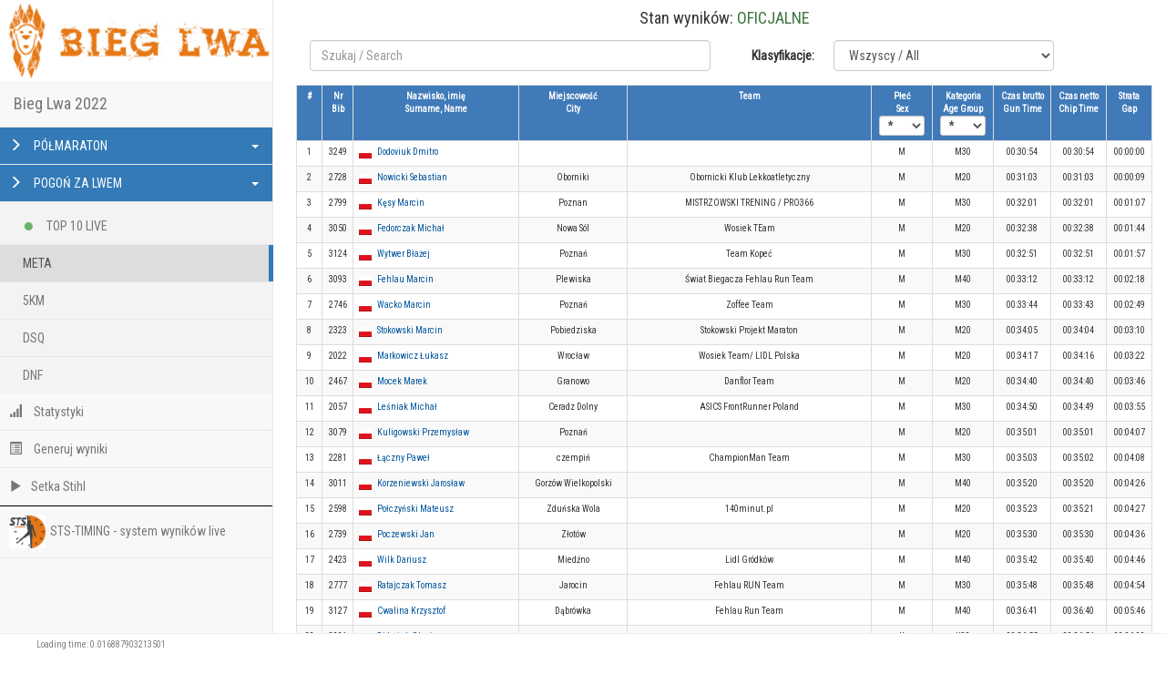

--- FILE ---
content_type: text/html; charset=UTF-8
request_url: http://live.sts-timing.pl/bl2022/index.php?dystans=2
body_size: 28490
content:
<!DOCTYPE html>
<html lang="en">
	<head>
		<meta charset="utf-8">
		<meta http-equiv="X-UA-Compatible" content="IE=edge">
		<meta property="fb:admins" content="1799936991">
		<meta name="viewport" content="width=device-width, initial-scale=1">
		<!-- The above 3 meta tags *must* come first in the head; any other head content must come *after* these tags -->
		<title>STS-TIMING.PL - WYNIKI</title>

		<!-- Bootstrap -->
		<link href="css/bootstrap.min.css" rel="stylesheet">
		<link href="css/bootstrap-sts.css?v=4" rel="stylesheet">
		<link href="css/flags16_mkol.css" rel="stylesheet">
		<link href="https://fonts.googleapis.com/css?family=Roboto+Condensed" rel="stylesheet">

		<!-- HTML5 shim and Respond.js for IE8 support of HTML5 elements and media queries -->
		<!-- WARNING: Respond.js doesn't work if you view the page via file:// -->
		<!--[if lt IE 9]>
			<script src="https://oss.maxcdn.com/html5shiv/3.7.2/html5shiv.min.js"></script>
			<script src="https://oss.maxcdn.com/respond/1.4.2/respond.min.js"></script>
		<![endif]-->
		<meta property="fb:admins" content="1799936991" />
		<script>
			(function(i,s,o,g,r,a,m){i['GoogleAnalyticsObject']=r;i[r]=i[r]||function(){
			(i[r].q=i[r].q||[]).push(arguments)},i[r].l=1*new Date();a=s.createElement(o),
			m=s.getElementsByTagName(o)[0];a.async=1;a.src=g;m.parentNode.insertBefore(a,m)
			})(window,document,'script','//www.google-analytics.com/analytics.js','ga');

			ga('create', 'UA-68094953-1', 'auto');
			ga('send', 'pageview');
		</script>
	</head>
	<body>
	<!-- Load Facebook SDK for JavaScript -->
	    <div id="fb-root"></div>
		<script type="text/javascript">(function() {
		      var script = document.createElement('script');
		      script.type = 'text/javascript';
		      script.async = true;
		      script.src = '//connect.facebook.net/pl_PL/all.js#xfbml=1';
		      var other = document.getElementsByTagName('script')[0];
		      other.parentNode.insertBefore(script, other);
		      })();</script>
		      


		
		


					      		<div class="row">
			

			
<div class="row">
    <!-- uncomment code for absolute positioning tweek see top comment in css -->
    <div class="absolute-wrapper"> </div>
    <!-- Menu -->
    <div class="side-menu" style="z-index:999;">
    	<div class="text-center side-menu-logo" >
				<a href="http://live.sts-timing.pl/bl2022/"><img src="http://live.sts-timing.pl/bl2022//images/logo22.png" class="img-responsive" style="margin: 0 auto;"></a>
		</div>
    
    <nav class="navbar navbar-default" role="navigation">
    <!-- Brand and toggle get grouped for better mobile display -->
    <div class="navbar-header">
        <div class="brand-wrapper">
            <!-- Hamburger -->
            <button type="button" class="navbar-toggle">
                <span class="sr-only">Toggle navigation</span>
                <span class="icon-bar"></span>
                <span class="icon-bar"></span>
                <span class="icon-bar"></span>
            </button>
           <div class="brand-name-wrapper">
                <a class="navbar-brand" href="#">
                    Bieg Lwa 2022                </a>
            </div>

            
        </div>

    </div>

    <!-- Main Menu -->
    <div class="side-menu-container">
        <ul class="nav navbar-nav" style="margin:0;" id="collapse-group">
                            <li class="panel panel-default" id="dropdown">
                    <a class="run-name" data-toggle="collapse" data-parent="#collapse-group" href="#dropdown-0" data-target=".toggle-distance-1">
                        <span class="glyphicon glyphicon-menu-right"></span> PÓŁMARATON <span class="caret"></span>
                    </a>
                    <div id="dropdown-0" class="panel-collapse toggle-distance-1 collapse  ">
                        <div class="panel-body">
                            <ul class="nav navbar-nav">
                                <li class=""><a href="tabela.php?dystans=1"><span class="glyphicon glyphicon glyphicon-one-fine-dot blink" style="color:green;"></span> TOP 10 LIVE</a></li>                                <li class=""><a href="index.php?dystans=1">META</a></li>                                <li class=""><a href="index.php?dystans=1&punkt=1">5KM</a></li><li class=""><a href="index.php?dystans=1&punkt=2">10,44KM</a></li><li class=""><a href="index.php?dystans=1&punkt=3">15,53KM</a></li>                                <li><a href="dsq.php?dystans=1">DSQ</a></li>
                                <li><a href="dnf.php?dystans=1">DNF</a></li>
                            </ul>
                        </div>
                    </div>
                </li>
                            <li class="panel panel-default" id="dropdown">
                    <a class="run-name" data-toggle="collapse" data-parent="#collapse-group" href="#dropdown-1" data-target=".toggle-distance-2">
                        <span class="glyphicon glyphicon-menu-right"></span> POGOŃ ZA LWEM <span class="caret"></span>
                    </a>
                    <div id="dropdown-1" class="panel-collapse toggle-distance-2 collapse in ">
                        <div class="panel-body">
                            <ul class="nav navbar-nav">
                                <li class=""><a href="tabela.php?dystans=2"><span class="glyphicon glyphicon glyphicon-one-fine-dot blink" style="color:green;"></span> TOP 10 LIVE</a></li>                                <li class=" active"><a href="index.php?dystans=2">META</a></li>                                <li class=""><a href="index.php?dystans=2&punkt=1">5KM</a></li>                                <li><a href="dsq.php?dystans=1">DSQ</a></li>
                                <li><a href="dnf.php?dystans=1">DNF</a></li>
                            </ul>
                        </div>
                    </div>
                </li>
            
            <li ><a href="stats.php"><span class="glyphicon glyphicon-signal"></span> Statystyki</a></li>
            <li ><a href="wyniki.php"><span class="glyphicon glyphicon-list-alt"></span> Generuj wyniki</a></li>
            <li><a href="SETKA_STIHL.pdf" target="_blank"><span class="glyphicon glyphicon-play"></span>Setka Stihl</a></li>	
            <!--<li><a href="https://www.youtube.com/watch?v=FWt9pcTnOjA&autoplay=1" target="_blank"><span class="glyphicon glyphicon-play"></span> Youtube Stream Meta</a></li>-->

            <li style="border-top:1px solid black;"><a href="http://sts-timing.pl/" target="_blank"><img src="http://live.sts-timing.pl/bl2022//images/logo_sts.jpg" width="40" style="margin-right: 5px;">STS-TIMING - system wyników live</a></li>
            

        </ul>
    </div><!-- /.navbar-collapse -->
</nav>
</div>

    

			<div class="container-fluid">
				<div class="side-body">
			<h4 class="text-center">Stan wyników: <span class="text-success">OFICJALNE</span></h4>
				<div class="row" style="margin-bottom:10px;margin-top:10px;">
				<div class="col-md-6 col-xs-12" style="margin-top:5px;">
					<input class="typeahead form-control" type="text" placeholder="Szukaj / Search" >
				</div>
				<div class="col-md-5 col-xs-12" style="margin-top:5px;">
					<div class="form-group">
												<label class="col-md-3 col-xs-4 control-label text-right" for="filter-select" style="line-height:34px;">Klasyfikacje:</label>
						<div class="col-md-9 col-xs-8">
						<select style="width:100%;" class="form-control selectpicker" id="filter-select" name="filtr" title="Filter">
						 <optgroup label="Wszyscy">
						    <option value="">Wszyscy / All</option>
						  </optgroup>
						 

						 
						  						</select>
						
						</div>
											</div>
				</div>
				<div class="col-md-1 col-xs-1 text-right" style="margin-top:5px;">
									</div>
			</div>
			<div class="text-center" id="results">
				<table id="results" class="table table-bordered table-condensed table-striped table-responsive" style="font-size:10px;">
				<tr style="background-color:#407AB9; color:white;"><th>#</th><th>Nr<br>Bib</th><th>Nazwisko, imię<br>Surname, Name</th><th>Miejscowość<br>City</th><th>Team</th><th>Płeć<br>Sex<select style="width:50px;margin:0 auto;" class="form-control input-xs" id="filter-select" name="filtr" title="Filter"><optgroup label="Płeć / Sex">							<option value="">*</option>
						    <option value="M" >M/M</option>
						    <option value="K" >K/F</option>
						  </optgroup>
						  </th><th>Kategoria<br>Age Group<select style="width:50px;margin:0 auto;" class="form-control input-xs" id="filter-select" name="filtr" title="Filter">						  <optgroup label="Kategoria / Age Group">
						  		<option value="">*</option>
						    <option value="1" >M20</option><option value="2" >M30</option><option value="3" >M40</option><option value="4" >M50</option><option value="5" >M60</option><option value="6" >M70</option><option value="7" >K20</option><option value="8" >K30</option><option value="9" >K40</option><option value="10" >K50</option><option value="11" >K60</option><option value="12" >K70</option>						  </optgroup>
						  </th><th>Czas brutto<br>Gun Time</th><th>Czas netto<br>Chip Time</th><th>Strata<br>Gap</th></tr><tr><td>1</td><td>3249</td><td class="text-left"><span class="flag pol"></span><a role="button" tabindex="0" data-number="3249" data-dystans="2">Dodoviuk Dmitro</a></td><td></td><td></td><td>M</td><td>M30</td><td>00:30:54</td><td class="t">00:30:54</td><td class="st">-</td></tr><tr><td>2</td><td>2728</td><td class="text-left"><span class="flag pol"></span><a role="button" tabindex="0" data-number="2728" data-dystans="2">Nowicki Sebastian</a></td><td>Oborniki</td><td>Obornicki Klub Lekkoatletyczny</td><td>M</td><td>M20</td><td>00:31:03</td><td class="t">00:31:03</td><td class="st">-</td></tr><tr><td>3</td><td>2799</td><td class="text-left"><span class="flag pol"></span><a role="button" tabindex="0" data-number="2799" data-dystans="2">Kęsy Marcin</a></td><td>Poznan</td><td>MISTRZOWSKI TRENING / PRO366</td><td>M</td><td>M30</td><td>00:32:01</td><td class="t">00:32:01</td><td class="st">-</td></tr><tr><td>4</td><td>3050</td><td class="text-left"><span class="flag pol"></span><a role="button" tabindex="0" data-number="3050" data-dystans="2">Fedorczak Michał</a></td><td>Nowa Sól</td><td>Wosiek TEam</td><td>M</td><td>M20</td><td>00:32:38</td><td class="t">00:32:38</td><td class="st">-</td></tr><tr><td>5</td><td>3124</td><td class="text-left"><span class="flag pol"></span><a role="button" tabindex="0" data-number="3124" data-dystans="2">Wytwer Błażej</a></td><td>Poznań</td><td>Team Kopeć</td><td>M</td><td>M30</td><td>00:32:51</td><td class="t">00:32:51</td><td class="st">-</td></tr><tr><td>6</td><td>3093</td><td class="text-left"><span class="flag pol"></span><a role="button" tabindex="0" data-number="3093" data-dystans="2">Fehlau Marcin</a></td><td>Plewiska</td><td>Świat Biegacza Fehlau Run Team</td><td>M</td><td>M40</td><td>00:33:12</td><td class="t">00:33:12</td><td class="st">-</td></tr><tr><td>7</td><td>2746</td><td class="text-left"><span class="flag pol"></span><a role="button" tabindex="0" data-number="2746" data-dystans="2">Wacko Marcin</a></td><td>Poznań</td><td>Zoffee Team</td><td>M</td><td>M30</td><td>00:33:44</td><td class="t">00:33:43</td><td class="st">-</td></tr><tr><td>8</td><td>2323</td><td class="text-left"><span class="flag pol"></span><a role="button" tabindex="0" data-number="2323" data-dystans="2">Stokowski Marcin</a></td><td>Pobiedziska</td><td>Stokowski Projekt Maraton</td><td>M</td><td>M20</td><td>00:34:05</td><td class="t">00:34:04</td><td class="st">-</td></tr><tr><td>9</td><td>2022</td><td class="text-left"><span class="flag pol"></span><a role="button" tabindex="0" data-number="2022" data-dystans="2">Markowicz Łukasz</a></td><td>Wrocław</td><td>Wosiek Team/ LIDL Polska</td><td>M</td><td>M20</td><td>00:34:17</td><td class="t">00:34:16</td><td class="st">-</td></tr><tr><td>10</td><td>2467</td><td class="text-left"><span class="flag pol"></span><a role="button" tabindex="0" data-number="2467" data-dystans="2">Mocek Marek</a></td><td>Granowo</td><td>Danflor Team</td><td>M</td><td>M20</td><td>00:34:40</td><td class="t">00:34:40</td><td class="st">-</td></tr><tr><td>11</td><td>2057</td><td class="text-left"><span class="flag pol"></span><a role="button" tabindex="0" data-number="2057" data-dystans="2">Leśniak Michał</a></td><td>Ceradz Dolny</td><td>ASICS FrontRunner Poland</td><td>M</td><td>M30</td><td>00:34:50</td><td class="t">00:34:49</td><td class="st">-</td></tr><tr><td>12</td><td>3079</td><td class="text-left"><span class="flag pol"></span><a role="button" tabindex="0" data-number="3079" data-dystans="2">Kuligowski Przemysław</a></td><td>Poznań</td><td></td><td>M</td><td>M20</td><td>00:35:01</td><td class="t">00:35:01</td><td class="st">-</td></tr><tr><td>13</td><td>2281</td><td class="text-left"><span class="flag pol"></span><a role="button" tabindex="0" data-number="2281" data-dystans="2">Łączny Paweł</a></td><td>czempiń</td><td>ChampionMan Team</td><td>M</td><td>M30</td><td>00:35:03</td><td class="t">00:35:02</td><td class="st">-</td></tr><tr><td>14</td><td>3011</td><td class="text-left"><span class="flag pol"></span><a role="button" tabindex="0" data-number="3011" data-dystans="2">Korzeniewski Jarosław</a></td><td>Gorzów Wielkopolski</td><td></td><td>M</td><td>M40</td><td>00:35:20</td><td class="t">00:35:20</td><td class="st">-</td></tr><tr><td>15</td><td>2598</td><td class="text-left"><span class="flag pol"></span><a role="button" tabindex="0" data-number="2598" data-dystans="2">Połczyński Mateusz</a></td><td>Zduńska Wola</td><td>140minut.pl</td><td>M</td><td>M20</td><td>00:35:23</td><td class="t">00:35:21</td><td class="st">-</td></tr><tr><td>16</td><td>2739</td><td class="text-left"><span class="flag pol"></span><a role="button" tabindex="0" data-number="2739" data-dystans="2">Poczewski Jan</a></td><td>Złotów</td><td></td><td>M</td><td>M20</td><td>00:35:30</td><td class="t">00:35:30</td><td class="st">-</td></tr><tr><td>17</td><td>2423</td><td class="text-left"><span class="flag pol"></span><a role="button" tabindex="0" data-number="2423" data-dystans="2">Wilk Dariusz</a></td><td>Miedźno</td><td>Lidl Gródków</td><td>M</td><td>M40</td><td>00:35:42</td><td class="t">00:35:40</td><td class="st">-</td></tr><tr><td>18</td><td>2777</td><td class="text-left"><span class="flag pol"></span><a role="button" tabindex="0" data-number="2777" data-dystans="2">Ratajczak Tomasz</a></td><td>Jarocin</td><td>Fehlau RUN Team</td><td>M</td><td>M30</td><td>00:35:48</td><td class="t">00:35:48</td><td class="st">-</td></tr><tr><td>19</td><td>3127</td><td class="text-left"><span class="flag pol"></span><a role="button" tabindex="0" data-number="3127" data-dystans="2">Cwalina Krzysztof</a></td><td>Dąbrówka</td><td>Fehlau Run Team</td><td>M</td><td>M40</td><td>00:36:41</td><td class="t">00:36:40</td><td class="st">-</td></tr><tr><td>20</td><td>3001</td><td class="text-left"><span class="flag pol"></span><a role="button" tabindex="0" data-number="3001" data-dystans="2">Didoviuk Olesia</a></td><td></td><td></td><td>K</td><td>K30</td><td>00:36:55</td><td class="t">00:36:54</td><td class="st">-</td></tr><tr><td>21</td><td>3130</td><td class="text-left"><span class="flag pol"></span><a role="button" tabindex="0" data-number="3130" data-dystans="2">Wtomski Sebastian</a></td><td>Smigiel</td><td></td><td>M</td><td>M30</td><td>00:36:59</td><td class="t">00:36:58</td><td class="st">-</td></tr><tr><td>22</td><td>2736</td><td class="text-left"><span class="flag pol"></span><a role="button" tabindex="0" data-number="2736" data-dystans="2">Szajda Tomasz</a></td><td>Gniezno</td><td>FEHLAU RUN TEAM</td><td>M</td><td>M40</td><td>00:37:02</td><td class="t">00:37:00</td><td class="st">-</td></tr><tr><td>23</td><td>2753</td><td class="text-left"><span class="flag pol"></span><a role="button" tabindex="0" data-number="2753" data-dystans="2">Haremza Maciej</a></td><td>Daszewice</td><td>Dąbrowski Team</td><td>M</td><td>M30</td><td>00:37:10</td><td class="t">00:37:08</td><td class="st">-</td></tr><tr><td>24</td><td>2797</td><td class="text-left"><span class="flag pol"></span><a role="button" tabindex="0" data-number="2797" data-dystans="2">Pietrucha Maciej</a></td><td>Jelenia Góra</td><td></td><td>M</td><td>M40</td><td>00:37:12</td><td class="t">00:37:10</td><td class="st">-</td></tr><tr><td>25</td><td>2476</td><td class="text-left"><span class="flag pol"></span><a role="button" tabindex="0" data-number="2476" data-dystans="2">Andruszków Aleksandra</a></td><td>Trzebnica</td><td></td><td>K</td><td>K20</td><td>00:37:21</td><td class="t">00:37:18</td><td class="st">-</td></tr><tr><td>26</td><td>3038</td><td class="text-left"><span class="flag pol"></span><a role="button" tabindex="0" data-number="3038" data-dystans="2">Wójcik Krystian</a></td><td>Witnica</td><td>Ślęzak Team</td><td>M</td><td>M20</td><td>00:37:32</td><td class="t">00:37:30</td><td class="st">-</td></tr><tr><td>27</td><td>2646</td><td class="text-left"><span class="flag pol"></span><a role="button" tabindex="0" data-number="2646" data-dystans="2">Buczkowski Krzysztof</a></td><td>Baranowo`</td><td></td><td>M</td><td>M20</td><td>00:37:34</td><td class="t">00:37:32</td><td class="st">-</td></tr><tr><td>28</td><td>2784</td><td class="text-left"><span class="flag pol"></span><a role="button" tabindex="0" data-number="2784" data-dystans="2">Borzystowski Patryk</a></td><td>Nowa Sól</td><td>#zaliniamety</td><td>M</td><td>M30</td><td>00:37:36</td><td class="t">00:37:34</td><td class="st">-</td></tr><tr><td>29</td><td>2647</td><td class="text-left"><span class="flag pol"></span><a role="button" tabindex="0" data-number="2647" data-dystans="2">Sznajder Krzysztof</a></td><td>Skoki</td><td>Nowak Run</td><td>M</td><td>M30</td><td>00:37:53</td><td class="t">00:37:52</td><td class="st">-</td></tr><tr><td>30</td><td>2956</td><td class="text-left"><span class="flag pol"></span><a role="button" tabindex="0" data-number="2956" data-dystans="2">Chrząszcz Bartosz</a></td><td>Pakość</td><td></td><td>M</td><td>M20</td><td>00:37:56</td><td class="t">00:37:56</td><td class="st">-</td></tr><tr><td>31</td><td>3220</td><td class="text-left"><span class="flag pol"></span><a role="button" tabindex="0" data-number="3220" data-dystans="2">Żurek Jakub</a></td><td>Szczecin</td><td>Bez zbędnych pytań</td><td>M</td><td>M20</td><td>00:38:16</td><td class="t">00:38:14</td><td class="st">-</td></tr><tr><td>32</td><td>2247</td><td class="text-left"><span class="flag pol"></span><a role="button" tabindex="0" data-number="2247" data-dystans="2">Jezierski Grzegorz</a></td><td>Koziegłowy</td><td>NSZZ Solidarność Wielkopolska</td><td>M</td><td>M50</td><td>00:38:17</td><td class="t">00:38:16</td><td class="st">-</td></tr><tr><td>33</td><td>2422</td><td class="text-left"><span class="flag pol"></span><a role="button" tabindex="0" data-number="2422" data-dystans="2">Michalak Tomasz</a></td><td>Koziegłowy</td><td>Mistrzowski Trening</td><td>M</td><td>M30</td><td>00:38:18</td><td class="t">00:38:16</td><td class="st">-</td></tr><tr><td>34</td><td>2794</td><td class="text-left"><span class="flag pol"></span><a role="button" tabindex="0" data-number="2794" data-dystans="2">Flaszyński Mateusz</a></td><td>Witnica</td><td>#zaliniametyteam</td><td>M</td><td>M30</td><td>00:38:19</td><td class="t">00:38:18</td><td class="st">-</td></tr><tr><td>35</td><td>2840</td><td class="text-left"><span class="flag pol"></span><a role="button" tabindex="0" data-number="2840" data-dystans="2">Kąsiel Paweł</a></td><td>Wrocław</td><td>Nowa Elektro SPORT</td><td>M</td><td>M40</td><td>00:38:31</td><td class="t">00:38:28</td><td class="st">-</td></tr><tr><td>36</td><td>3196</td><td class="text-left"><span class="flag pol"></span><a role="button" tabindex="0" data-number="3196" data-dystans="2">Burmistrz Bartosz</a></td><td>Sierosław</td><td>DemoGO/ Zakładka Team/ Tarnowo Podgórne Biega</td><td>M</td><td>M30</td><td>00:38:40</td><td class="t">00:38:38</td><td class="st">-</td></tr><tr><td>37</td><td>2640</td><td class="text-left"><span class="flag pol"></span><a role="button" tabindex="0" data-number="2640" data-dystans="2">Grzemski Marcin</a></td><td>Wronki</td><td>Wroniecki Klub Biegacza</td><td>M</td><td>M30</td><td>00:38:48</td><td class="t">00:38:45</td><td class="st">-</td></tr><tr><td>38</td><td>3115</td><td class="text-left"><span class="flag pol"></span><a role="button" tabindex="0" data-number="3115" data-dystans="2">Tomczak Marcin</a></td><td>Poznan</td><td>GVT BMC</td><td>M</td><td>M30</td><td>00:38:56</td><td class="t">00:38:54</td><td class="st">-</td></tr><tr><td>39</td><td>2790</td><td class="text-left"><span class="flag pol"></span><a role="button" tabindex="0" data-number="2790" data-dystans="2">Kaczmarek Agata</a></td><td>Poznań</td><td></td><td>K</td><td>K40</td><td>00:38:59</td><td class="t">00:38:56</td><td class="st">-</td></tr><tr><td>40</td><td>2740</td><td class="text-left"><span class="flag pol"></span><a role="button" tabindex="0" data-number="2740" data-dystans="2">Brodowicz Jarosław</a></td><td>Luboń</td><td>Fehlau Run Team</td><td>M</td><td>M40</td><td>00:39:01</td><td class="t">00:38:59</td><td class="st">-</td></tr><tr><td>41</td><td>2572</td><td class="text-left"><span class="flag pol"></span><a role="button" tabindex="0" data-number="2572" data-dystans="2">Kubiak Marcin</a></td><td>Wronki</td><td></td><td>M</td><td>M30</td><td>00:39:02</td><td class="t">00:38:59</td><td class="st">-</td></tr><tr><td>42</td><td>3065</td><td class="text-left"><span class="flag pol"></span><a role="button" tabindex="0" data-number="3065" data-dystans="2">Salwa Ewelina</a></td><td>Piła</td><td>4 Run Team Piła</td><td>K</td><td>K30</td><td>00:39:07</td><td class="t">00:39:06</td><td class="st">-</td></tr><tr><td>43</td><td>2781</td><td class="text-left"><span class="flag pol"></span><a role="button" tabindex="0" data-number="2781" data-dystans="2">Kaczor Marceli</a></td><td>Sadów</td><td>MAFIA TEAM LUBLINIEC</td><td>M</td><td>M40</td><td>00:39:21</td><td class="t">00:39:19</td><td class="st">-</td></tr><tr><td>44</td><td>2466</td><td class="text-left"><span class="flag pol"></span><a role="button" tabindex="0" data-number="2466" data-dystans="2">Wałkiewicz Paweł</a></td><td>Leszno</td><td>MGOPS Gostyń</td><td>M</td><td>M40</td><td>00:39:24</td><td class="t">00:39:23</td><td class="st">-</td></tr><tr><td>45</td><td>3064</td><td class="text-left"><span class="flag pol"></span><a role="button" tabindex="0" data-number="3064" data-dystans="2">Alichniewicz Michał</a></td><td>Pila</td><td>4RUN TEAM PILA</td><td>M</td><td>M40</td><td>00:39:25</td><td class="t">00:39:23</td><td class="st">-</td></tr><tr><td>46</td><td>3022</td><td class="text-left"><span class="flag pol"></span><a role="button" tabindex="0" data-number="3022" data-dystans="2">Wieczorek Wojciech</a></td><td>Wiry</td><td>#zaliniametyteam</td><td>M</td><td>M40</td><td>00:39:28</td><td class="t">00:39:25</td><td class="st">-</td></tr><tr><td>47</td><td>2148</td><td class="text-left"><span class="flag pol"></span><a role="button" tabindex="0" data-number="2148" data-dystans="2">PERZ Kamil</a></td><td>Dąbrowa</td><td></td><td>M</td><td>M20</td><td>00:39:32</td><td class="t">00:39:26</td><td class="st">-</td></tr><tr><td>48</td><td>2663</td><td class="text-left"><span class="flag pol"></span><a role="button" tabindex="0" data-number="2663" data-dystans="2">Jaraszkiewicz Hanna</a></td><td>Poznań</td><td></td><td>K</td><td>K30</td><td>00:39:34</td><td class="t">00:39:34</td><td class="st">-</td></tr><tr><td>49</td><td>3031</td><td class="text-left"><span class="flag pol"></span><a role="button" tabindex="0" data-number="3031" data-dystans="2">Jachira Patryk</a></td><td>Poznań</td><td>StajniakTeam</td><td>M</td><td>M30</td><td>00:39:35</td><td class="t">00:39:31</td><td class="st">-</td></tr><tr><td>50</td><td>2490</td><td class="text-left"><span class="flag pol"></span><a role="button" tabindex="0" data-number="2490" data-dystans="2">Podwójci Michał</a></td><td>Skórzewo</td><td>Góral z Mazur Running Team</td><td>M</td><td>M40</td><td>00:39:36</td><td class="t">00:39:31</td><td class="st">-</td></tr><tr><td>51</td><td>3155</td><td class="text-left"><span class="flag pol"></span><a role="button" tabindex="0" data-number="3155" data-dystans="2">Bąk Paweł</a></td><td>Rynarzewo</td><td>Carlsberg Shared Services</td><td>M</td><td>M30</td><td>00:39:36</td><td class="t">00:39:33</td><td class="st">-</td></tr><tr><td>52</td><td>2830</td><td class="text-left"><span class="flag pol"></span><a role="button" tabindex="0" data-number="2830" data-dystans="2">Wescuke Adam</a></td><td>Komorniki</td><td></td><td>M</td><td>M30</td><td>00:39:39</td><td class="t">00:39:34</td><td class="st">-</td></tr><tr><td>53</td><td>2757</td><td class="text-left"><span class="flag pol"></span><a role="button" tabindex="0" data-number="2757" data-dystans="2">Wawrzyniak-Wacko Zofia</a></td><td>Poznań</td><td>Kobiety biegają / Zoffee Kawiarnia</td><td>K</td><td>K30</td><td>00:39:39</td><td class="t">00:39:36</td><td class="st">-</td></tr><tr><td>54</td><td>3105</td><td class="text-left"><span class="flag pol"></span><a role="button" tabindex="0" data-number="3105" data-dystans="2">Przymusiak Jan</a></td><td>Poznań</td><td></td><td>M</td><td>M20</td><td>00:39:47</td><td class="t">00:39:46</td><td class="st">-</td></tr><tr><td>55</td><td>2042</td><td class="text-left"><span class="flag pol"></span><a role="button" tabindex="0" data-number="2042" data-dystans="2">Hedzielski Rafał</a></td><td>Golęczewo</td><td>Drużyna Szpiku</td><td>M</td><td>M40</td><td>00:39:50</td><td class="t">00:39:46</td><td class="st">-</td></tr><tr><td>56</td><td>2702</td><td class="text-left"><span class="flag pol"></span><a role="button" tabindex="0" data-number="2702" data-dystans="2">Ślotała Karol</a></td><td>Buk</td><td></td><td>M</td><td>M20</td><td>00:39:54</td><td class="t">00:39:54</td><td class="st">-</td></tr><tr><td>57</td><td>3010</td><td class="text-left"><span class="flag pol"></span><a role="button" tabindex="0" data-number="3010" data-dystans="2">Adamczyk Bartosz</a></td><td>Poznań</td><td>Zaliniametyteam</td><td>M</td><td>M20</td><td>00:39:59</td><td class="t">00:39:56</td><td class="st">-</td></tr><tr><td>58</td><td>2744</td><td class="text-left"><span class="flag pol"></span><a role="button" tabindex="0" data-number="2744" data-dystans="2">Kaczmarek Maciej</a></td><td>Baranowo</td><td>Meissner Kozioł Kaczmarek & Partner sp.k.</td><td>M</td><td>M30</td><td>00:39:58</td><td class="t">00:39:58</td><td class="st">-</td></tr><tr><td>59</td><td>3164</td><td class="text-left"><span class="flag pol"></span><a role="button" tabindex="0" data-number="3164" data-dystans="2">Więckowska Sandra</a></td><td>Poznań</td><td></td><td>K</td><td>K30</td><td>00:40:08</td><td class="t">00:40:01</td><td class="st">-</td></tr><tr><td>60</td><td>3240</td><td class="text-left"><span class="flag pol"></span><a role="button" tabindex="0" data-number="3240" data-dystans="2">Książkiewicz Piotr</a></td><td>Wągrowiec</td><td>CITY TRAIL Team</td><td>M</td><td>M30</td><td>00:40:02</td><td class="t">00:40:02</td><td class="st">-</td></tr><tr><td>61</td><td>3002</td><td class="text-left"><span class="flag pol"></span><a role="button" tabindex="0" data-number="3002" data-dystans="2">Małysa Wiesław</a></td><td>Lubliniec</td><td></td><td>M</td><td>M40</td><td>00:40:15</td><td class="t">00:40:11</td><td class="st">-</td></tr><tr><td>62</td><td>2410</td><td class="text-left"><span class="flag pol"></span><a role="button" tabindex="0" data-number="2410" data-dystans="2">Szafrański Maciej</a></td><td>Poznań</td><td></td><td>M</td><td>M30</td><td>00:40:15</td><td class="t">00:40:13</td><td class="st">-</td></tr><tr><td>63</td><td>3245</td><td class="text-left"><span class="flag pol"></span><a role="button" tabindex="0" data-number="3245" data-dystans="2">Leczowicz Patryk</a></td><td>Wrocław</td><td>Nowe Elektro</td><td>M</td><td>M20</td><td>00:40:30</td><td class="t">00:40:27</td><td class="st">-</td></tr><tr><td>64</td><td>2808</td><td class="text-left"><span class="flag pol"></span><a role="button" tabindex="0" data-number="2808" data-dystans="2">Szczykutowicz Tomasz</a></td><td>Gdańsk</td><td>Szalony Gdańsk Biega/ Gdański Biegacz</td><td>M</td><td>M30</td><td>00:40:32</td><td class="t">00:40:30</td><td class="st">-</td></tr><tr><td>65</td><td>2658</td><td class="text-left"><span class="flag pol"></span><a role="button" tabindex="0" data-number="2658" data-dystans="2">Wolański Karol</a></td><td>Poznań</td><td></td><td>M</td><td>M30</td><td>00:40:40</td><td class="t">00:40:35</td><td class="st">-</td></tr><tr><td>66</td><td>2667</td><td class="text-left"><span class="flag pol"></span><a role="button" tabindex="0" data-number="2667" data-dystans="2">Rozumkiewicz Paweł</a></td><td>Świdnica</td><td>Świdnicka Grupa Biegowa</td><td>M</td><td>M30</td><td>00:40:43</td><td class="t">00:40:38</td><td class="st">-</td></tr><tr><td>67</td><td>2452</td><td class="text-left"><span class="flag pol"></span><a role="button" tabindex="0" data-number="2452" data-dystans="2">Lewandowski Waldemar</a></td><td>Gorzów Wlkp.</td><td>LEWANDOWSCY TEAM</td><td>M</td><td>M40</td><td>00:40:47</td><td class="t">00:40:44</td><td class="st">-</td></tr><tr><td>68</td><td>2232</td><td class="text-left"><span class="flag pol"></span><a role="button" tabindex="0" data-number="2232" data-dystans="2">Sworek Dawid</a></td><td>Poznań</td><td>OwocBiega Team</td><td>M</td><td>M30</td><td>00:40:51</td><td class="t">00:40:44</td><td class="st">-</td></tr><tr><td>69</td><td>3207</td><td class="text-left"><span class="flag pol"></span><a role="button" tabindex="0" data-number="3207" data-dystans="2">Michalski Mateusz</a></td><td>Poznan</td><td>Niedamirun</td><td>M</td><td>M30</td><td>00:41:06</td><td class="t">00:41:02</td><td class="st">-</td></tr><tr><td>70</td><td>2576</td><td class="text-left"><span class="flag pol"></span><a role="button" tabindex="0" data-number="2576" data-dystans="2">Czarnecki Szymon</a></td><td>Poznań</td><td></td><td>M</td><td>M30</td><td>00:41:08</td><td class="t">00:41:05</td><td class="st">-</td></tr><tr><td>71</td><td>2696</td><td class="text-left"><span class="flag pol"></span><a role="button" tabindex="0" data-number="2696" data-dystans="2">Radziej Alicja</a></td><td>Poznań</td><td>Night Runners</td><td>K</td><td>K30</td><td>00:41:10</td><td class="t">00:41:06</td><td class="st">-</td></tr><tr><td>72</td><td>3024</td><td class="text-left"><span class="flag pol"></span><a role="button" tabindex="0" data-number="3024" data-dystans="2">Kowalski Michał</a></td><td>Wronki</td><td></td><td>M</td><td>M30</td><td>00:41:10</td><td class="t">00:41:08</td><td class="st">-</td></tr><tr><td>73</td><td>3153</td><td class="text-left"><span class="flag pol"></span><a role="button" tabindex="0" data-number="3153" data-dystans="2">Burov Bogdan</a></td><td>Poznan</td><td>MAGNA</td><td>M</td><td>M20</td><td>00:41:17</td><td class="t">00:41:11</td><td class="st">-</td></tr><tr><td>74</td><td>2603</td><td class="text-left"><span class="flag pol"></span><a role="button" tabindex="0" data-number="2603" data-dystans="2">Meller Łukasz</a></td><td>Poznań</td><td>Wieloosobowy Klub Sportowy</td><td>M</td><td>M40</td><td>00:41:16</td><td class="t">00:41:12</td><td class="st">-</td></tr><tr><td>75</td><td>3025</td><td class="text-left"><span class="flag pol"></span><a role="button" tabindex="0" data-number="3025" data-dystans="2">Semik Łukasz</a></td><td>Poznań</td><td>HERNIK TEAM</td><td>M</td><td>M30</td><td>00:41:30</td><td class="t">00:41:27</td><td class="st">-</td></tr><tr><td>76</td><td>2224</td><td class="text-left"><span class="flag pol"></span><a role="button" tabindex="0" data-number="2224" data-dystans="2">Król Michał</a></td><td>Przechlewo</td><td>Tripaka Przechlewo</td><td>M</td><td>M40</td><td>00:41:33</td><td class="t">00:41:27</td><td class="st">-</td></tr><tr><td>77</td><td>2451</td><td class="text-left"><span class="flag pol"></span><a role="button" tabindex="0" data-number="2451" data-dystans="2">Cichy Michał</a></td><td>Wolsztyn</td><td>Wolsztyńska Akademia Biegowa/#FeiferTrenuje</td><td>M</td><td>M50</td><td>00:41:40</td><td class="t">00:41:30</td><td class="st">-</td></tr><tr><td>78</td><td>2577</td><td class="text-left"><span class="flag pol"></span><a role="button" tabindex="0" data-number="2577" data-dystans="2">Fajfer Damian</a></td><td>Granowo</td><td>Zabiegani Dobrowolscy Team</td><td>M</td><td>M40</td><td>00:41:35</td><td class="t">00:41:32</td><td class="st">-</td></tr><tr><td>79</td><td>2761</td><td class="text-left"><span class="flag pol"></span><a role="button" tabindex="0" data-number="2761" data-dystans="2">Nowicki Michał</a></td><td>Kołobrzeg</td><td>KB Wygan</td><td>M</td><td>M30</td><td>00:41:34</td><td class="t">00:41:34</td><td class="st">-</td></tr><tr><td>80</td><td>2571</td><td class="text-left"><span class="flag pol"></span><a role="button" tabindex="0" data-number="2571" data-dystans="2">Krause Kuba</a></td><td>Poznań</td><td>Buff Family Team</td><td>M</td><td>M40</td><td>00:41:39</td><td class="t">00:41:35</td><td class="st">-</td></tr><tr><td>81</td><td>2852</td><td class="text-left"><span class="flag pol"></span><a role="button" tabindex="0" data-number="2852" data-dystans="2">Radaj Adrian</a></td><td>Pólko</td><td>Balma Team</td><td>M</td><td>M40</td><td>00:41:59</td><td class="t">00:41:48</td><td class="st">-</td></tr><tr><td>82</td><td>2153</td><td class="text-left"><span class="flag pol"></span><a role="button" tabindex="0" data-number="2153" data-dystans="2">Brandenburg Józef</a></td><td>Dopiewo</td><td>SiM Dopiewo</td><td>M</td><td>M60</td><td>00:42:03</td><td class="t">00:41:58</td><td class="st">-</td></tr><tr><td>83</td><td>2613</td><td class="text-left"><span class="flag pol"></span><a role="button" tabindex="0" data-number="2613" data-dystans="2">Tkaczyk-Całka Anna</a></td><td>Poznań</td><td>#zaliniametyteam</td><td>K</td><td>K30</td><td>00:42:05</td><td class="t">00:41:59</td><td class="st">-</td></tr><tr><td>84</td><td>2470</td><td class="text-left"><span class="flag pol"></span><a role="button" tabindex="0" data-number="2470" data-dystans="2">Kurek Robert</a></td><td>Kurowo</td><td></td><td>M</td><td>M40</td><td>00:42:12</td><td class="t">00:42:00</td><td class="st">-</td></tr><tr><td>85</td><td>2716</td><td class="text-left"><span class="flag pol"></span><a role="button" tabindex="0" data-number="2716" data-dystans="2">Wawrzyniak Paweł</a></td><td>Śrem</td><td>Runner's Power</td><td>M</td><td>M40</td><td>00:42:10</td><td class="t">00:42:01</td><td class="st">-</td></tr><tr><td>86</td><td>2969</td><td class="text-left"><span class="flag pol"></span><a role="button" tabindex="0" data-number="2969" data-dystans="2">Kozicz Leszek</a></td><td>Tarnowo Podgórne</td><td>Tarnowo Podgórne Biega</td><td>M</td><td>M50</td><td>00:42:21</td><td class="t">00:42:12</td><td class="st">-</td></tr><tr><td>87</td><td>2734</td><td class="text-left"><span class="flag pol"></span><a role="button" tabindex="0" data-number="2734" data-dystans="2">Dąbrowski Patryk</a></td><td>SWARZĘDZ</td><td></td><td>M</td><td>M40</td><td>00:42:23</td><td class="t">00:42:15</td><td class="st">-</td></tr><tr><td>88</td><td>2340</td><td class="text-left"><span class="flag pol"></span><a role="button" tabindex="0" data-number="2340" data-dystans="2">Madajczak Krzysztof</a></td><td>Jankowice</td><td>Kibole w Biegu</td><td>M</td><td>M30</td><td>00:42:20</td><td class="t">00:42:16</td><td class="st">-</td></tr><tr><td>89</td><td>3076</td><td class="text-left"><span class="flag pol"></span><a role="button" tabindex="0" data-number="3076" data-dystans="2">Tritt Artur</a></td><td></td><td></td><td>M</td><td>M30</td><td>00:42:24</td><td class="t">00:42:16</td><td class="st">-</td></tr><tr><td>90</td><td>2157</td><td class="text-left"><span class="flag pol"></span><a role="button" tabindex="0" data-number="2157" data-dystans="2">Kozłowski Grzegorz</a></td><td>Września</td><td>Night Runners Września</td><td>M</td><td>M30</td><td>00:42:31</td><td class="t">00:42:20</td><td class="st">-</td></tr><tr><td>91</td><td>2978</td><td class="text-left"><span class="flag pol"></span><a role="button" tabindex="0" data-number="2978" data-dystans="2">Idkowiak Zuzanna</a></td><td>Poznań</td><td>KB SPOKO</td><td>K</td><td>K20</td><td>00:42:27</td><td class="t">00:42:22</td><td class="st">-</td></tr><tr><td>92</td><td>3087</td><td class="text-left"><span class="flag pol"></span><a role="button" tabindex="0" data-number="3087" data-dystans="2">Kupisz Joanna</a></td><td>Gorzów Wlkp.</td><td>Team Kopeć</td><td>K</td><td>K40</td><td>00:42:28</td><td class="t">00:42:23</td><td class="st">-</td></tr><tr><td>93</td><td>3191</td><td class="text-left"><span class="flag pol"></span><a role="button" tabindex="0" data-number="3191" data-dystans="2">Kubaczyk Artur</a></td><td>Poznańpoznań</td><td></td><td>M</td><td>M30</td><td>00:42:33</td><td class="t">00:42:24</td><td class="st">-</td></tr><tr><td>94</td><td>2512</td><td class="text-left"><span class="flag pol"></span><a role="button" tabindex="0" data-number="2512" data-dystans="2">Gorynia Krzysztof</a></td><td>Poznań</td><td>Amator Poznań</td><td>M</td><td>M40</td><td>00:42:32</td><td class="t">00:42:25</td><td class="st">-</td></tr><tr><td>95</td><td>3086</td><td class="text-left"><span class="flag pol"></span><a role="button" tabindex="0" data-number="3086" data-dystans="2">Przymusiak Daniel</a></td><td>Poznań</td><td></td><td>M</td><td>M20</td><td>00:42:34</td><td class="t">00:42:25</td><td class="st">-</td></tr><tr><td>96</td><td>2743</td><td class="text-left"><span class="flag pol"></span><a role="button" tabindex="0" data-number="2743" data-dystans="2">Sarnot Szymon</a></td><td>Poznań</td><td>#zaliniametyteam</td><td>M</td><td>M30</td><td>00:42:36</td><td class="t">00:42:29</td><td class="st">-</td></tr><tr><td>97</td><td>2724</td><td class="text-left"><span class="flag pol"></span><a role="button" tabindex="0" data-number="2724" data-dystans="2">Szczygieł Daniel</a></td><td>Poznań</td><td></td><td>M</td><td>M20</td><td>00:42:45</td><td class="t">00:42:32</td><td class="st">-</td></tr><tr><td>98</td><td>2376</td><td class="text-left"><span class="flag pol"></span><a role="button" tabindex="0" data-number="2376" data-dystans="2">Jazikowski PAWEL</a></td><td>Poznan</td><td></td><td>M</td><td>M50</td><td>00:42:39</td><td class="t">00:42:33</td><td class="st">-</td></tr><tr><td>99</td><td>2258</td><td class="text-left"><span class="flag pol"></span><a role="button" tabindex="0" data-number="2258" data-dystans="2">Kujawa Damian</a></td><td>Poznań</td><td>Świerczewo RUN</td><td>M</td><td>M30</td><td>00:42:40</td><td class="t">00:42:34</td><td class="st">-</td></tr><tr><td>100</td><td>3247</td><td class="text-left"><span class="flag pol"></span><a role="button" tabindex="0" data-number="3247" data-dystans="2">Zbierski Karol</a></td><td>Tarnowo Podgórne</td><td></td><td>M</td><td>M30</td><td>00:42:47</td><td class="t">00:42:37</td><td class="st">-</td></tr><tr><td>101</td><td>2480</td><td class="text-left"><span class="flag pol"></span><a role="button" tabindex="0" data-number="2480" data-dystans="2">Hała Marta</a></td><td>Tarnowo Podgórne</td><td>Tarnowo Podgórne Biega</td><td>K</td><td>K40</td><td>00:42:51</td><td class="t">00:42:42</td><td class="st">-</td></tr><tr><td>102</td><td>2813</td><td class="text-left"><span class="flag pol"></span><a role="button" tabindex="0" data-number="2813" data-dystans="2">Tomczyk Piotr</a></td><td>Rokietwica</td><td>#zaliwianiety</td><td>M</td><td>M30</td><td>00:42:50</td><td class="t">00:42:50</td><td class="st">-</td></tr><tr><td>103</td><td>2656</td><td class="text-left"><span class="flag pol"></span><a role="button" tabindex="0" data-number="2656" data-dystans="2">Czuk Przemysław</a></td><td>Zabrzeg</td><td></td><td>M</td><td>M20</td><td>00:42:59</td><td class="t">00:42:52</td><td class="st">-</td></tr><tr><td>104</td><td>2737</td><td class="text-left"><span class="flag pol"></span><a role="button" tabindex="0" data-number="2737" data-dystans="2">Chruścicki Jarosław</a></td><td>Murowana Goślina</td><td>Nowak Run</td><td>M</td><td>M50</td><td>00:43:07</td><td class="t">00:42:58</td><td class="st">-</td></tr><tr><td>105</td><td>2602</td><td class="text-left"><span class="flag pol"></span><a role="button" tabindex="0" data-number="2602" data-dystans="2">Ratajczak Mateusz</a></td><td>Śrem</td><td></td><td>M</td><td>M20</td><td>00:43:08</td><td class="t">00:42:58</td><td class="st">-</td></tr><tr><td>106</td><td>2570</td><td class="text-left"><span class="flag pol"></span><a role="button" tabindex="0" data-number="2570" data-dystans="2">Lis Piotr</a></td><td>Włoszakowice</td><td>Nationale-Nederlanden</td><td>M</td><td>M40</td><td>00:43:09</td><td class="t">00:43:00</td><td class="st">-</td></tr><tr><td>107</td><td>2798</td><td class="text-left"><span class="flag pol"></span><a role="button" tabindex="0" data-number="2798" data-dystans="2">Rostek Piotr</a></td><td>Jelonek</td><td></td><td>M</td><td>M60</td><td>00:43:08</td><td class="t">00:43:05</td><td class="st">-</td></tr><tr><td>108</td><td>2563</td><td class="text-left"><span class="flag pol"></span><a role="button" tabindex="0" data-number="2563" data-dystans="2">Kmiecik Jakub</a></td><td>Kaźmierz</td><td>Tarnowo Podgórne Biega</td><td>M</td><td>M40</td><td>00:43:08</td><td class="t">00:43:08</td><td class="st">-</td></tr><tr><td>109</td><td>2535</td><td class="text-left"><span class="flag pol"></span><a role="button" tabindex="0" data-number="2535" data-dystans="2">Ufnowski Sebastian</a></td><td>Czersk</td><td></td><td>M</td><td>M40</td><td>00:43:31</td><td class="t">00:43:16</td><td class="st">-</td></tr><tr><td>110</td><td>3019</td><td class="text-left"><span class="flag pol"></span><a role="button" tabindex="0" data-number="3019" data-dystans="2">Filipiak Łukasz</a></td><td>Lusówko</td><td></td><td>M</td><td>M30</td><td>00:43:38</td><td class="t">00:43:18</td><td class="st">-</td></tr><tr><td>111</td><td>2554</td><td class="text-left"><span class="flag pol"></span><a role="button" tabindex="0" data-number="2554" data-dystans="2">Szpura Emilian</a></td><td>Poznań</td><td>Maratończyk Poznań</td><td>M</td><td>M30</td><td>00:43:31</td><td class="t">00:43:26</td><td class="st">-</td></tr><tr><td>112</td><td>2750</td><td class="text-left"><span class="flag pol"></span><a role="button" tabindex="0" data-number="2750" data-dystans="2">Molicki Daniel</a></td><td>Kębłowo</td><td></td><td>M</td><td>M40</td><td>00:43:39</td><td class="t">00:43:26</td><td class="st">-</td></tr><tr><td>113</td><td>2887</td><td class="text-left"><span class="flag pol"></span><a role="button" tabindex="0" data-number="2887" data-dystans="2">Różycki Jarosław</a></td><td>Oborniki</td><td>Obornicki Klub Lekkoatletyczny</td><td>M</td><td>M40</td><td>00:43:32</td><td class="t">00:43:28</td><td class="st">-</td></tr><tr><td>114</td><td>2515</td><td class="text-left"><span class="flag pol"></span><a role="button" tabindex="0" data-number="2515" data-dystans="2">Mocek Piotr</a></td><td>Kiełczewo</td><td>#zaliniametyteam</td><td>M</td><td>M20</td><td>00:43:35</td><td class="t">00:43:30</td><td class="st">-</td></tr><tr><td>115</td><td>2612</td><td class="text-left"><span class="flag pol"></span><a role="button" tabindex="0" data-number="2612" data-dystans="2">Gubański Mateusz</a></td><td>Grodzewo</td><td>Misiek</td><td>M</td><td>M20</td><td>00:43:48</td><td class="t">00:43:38</td><td class="st">-</td></tr><tr><td>116</td><td>2430</td><td class="text-left"><span class="flag pol"></span><a role="button" tabindex="0" data-number="2430" data-dystans="2">Hajdziona Agata</a></td><td>Poznań</td><td>Maratończyk Poznań</td><td>K</td><td>K30</td><td>00:43:54</td><td class="t">00:43:48</td><td class="st">-</td></tr><tr><td>117</td><td>2183</td><td class="text-left"><span class="flag pol"></span><a role="button" tabindex="0" data-number="2183" data-dystans="2">Pisarczyk Grzegorz</a></td><td>Poznań</td><td></td><td>M</td><td>M30</td><td>00:44:00</td><td class="t">00:43:52</td><td class="st">-</td></tr><tr><td>118</td><td>2703</td><td class="text-left"><span class="flag pol"></span><a role="button" tabindex="0" data-number="2703" data-dystans="2">Pieszak Marcin</a></td><td>Góra</td><td>Kanapowe Pampry</td><td>M</td><td>M30</td><td>00:44:04</td><td class="t">00:43:55</td><td class="st">-</td></tr><tr><td>119</td><td>2433</td><td class="text-left"><span class="flag pol"></span><a role="button" tabindex="0" data-number="2433" data-dystans="2">Dębiński Krzysztof</a></td><td>Baranowo</td><td></td><td>M</td><td>M30</td><td>00:44:19</td><td class="t">00:43:59</td><td class="st">-</td></tr><tr><td>120</td><td>2199</td><td class="text-left"><span class="flag pol"></span><a role="button" tabindex="0" data-number="2199" data-dystans="2">Knast Maciej</a></td><td>Poznań</td><td>Wybite Jedynki</td><td>M</td><td>M50</td><td>00:44:09</td><td class="t">00:44:00</td><td class="st">-</td></tr><tr><td>121</td><td>2685</td><td class="text-left"><span class="flag pol"></span><a role="button" tabindex="0" data-number="2685" data-dystans="2">Foltyński Marcin</a></td><td>Gruszczyn</td><td>KLAS Szpot Swarzędz</td><td>M</td><td>M40</td><td>00:44:06</td><td class="t">00:44:02</td><td class="st">-</td></tr><tr><td>122</td><td>2815</td><td class="text-left"><span class="flag pol"></span><a role="button" tabindex="0" data-number="2815" data-dystans="2">Wieczorek Lech</a></td><td>Mrowino</td><td></td><td>M</td><td>M40</td><td>00:44:06</td><td class="t">00:44:06</td><td class="st">-</td></tr><tr><td>123</td><td>2897</td><td class="text-left"><span class="flag pol"></span><a role="button" tabindex="0" data-number="2897" data-dystans="2">Maik Piotr</a></td><td>Gołuski</td><td>Kimball Electronics Poland</td><td>M</td><td>M40</td><td>00:44:36</td><td class="t">00:44:10</td><td class="st">-</td></tr><tr><td>124</td><td>2620</td><td class="text-left"><span class="flag pol"></span><a role="button" tabindex="0" data-number="2620" data-dystans="2">Cichy Mateusz</a></td><td>Poznań</td><td>Nowak Run</td><td>M</td><td>M20</td><td>00:44:34</td><td class="t">00:44:16</td><td class="st">-</td></tr><tr><td>125</td><td>2719</td><td class="text-left"><span class="flag pol"></span><a role="button" tabindex="0" data-number="2719" data-dystans="2">Zajączkowski Zbigniew</a></td><td>Komorniki</td><td>Biegam Bo Lubię Luboń</td><td>M</td><td>M40</td><td>00:44:25</td><td class="t">00:44:17</td><td class="st">-</td></tr><tr><td>126</td><td>2673</td><td class="text-left"><span class="flag pol"></span><a role="button" tabindex="0" data-number="2673" data-dystans="2">Buchowski Radosław</a></td><td>Poznań</td><td></td><td>M</td><td>M40</td><td>00:44:27</td><td class="t">00:44:17</td><td class="st">-</td></tr><tr><td>127</td><td>2510</td><td class="text-left"><span class="flag pol"></span><a role="button" tabindex="0" data-number="2510" data-dystans="2">Majcher Marcin</a></td><td>Przeźmierowo</td><td>4T Termy Tarnowskie</td><td>M</td><td>M40</td><td>00:44:25</td><td class="t">00:44:18</td><td class="st">-</td></tr><tr><td>128</td><td>2537</td><td class="text-left"><span class="flag pol"></span><a role="button" tabindex="0" data-number="2537" data-dystans="2">SIBILA TOMASZ</a></td><td>Poznań</td><td>Radziwojaki</td><td>M</td><td>M40</td><td>00:44:40</td><td class="t">00:44:19</td><td class="st">-</td></tr><tr><td>129</td><td>2168</td><td class="text-left"><span class="flag pol"></span><a role="button" tabindex="0" data-number="2168" data-dystans="2">Witkowski Maciej</a></td><td>Poznań</td><td>CHMIELARZ TEAM</td><td>M</td><td>M40</td><td>00:44:38</td><td class="t">00:44:25</td><td class="st">-</td></tr><tr><td>130</td><td>2939</td><td class="text-left"><span class="flag pol"></span><a role="button" tabindex="0" data-number="2939" data-dystans="2">KRUPA TOMASZ</a></td><td>Wiry</td><td></td><td>M</td><td>M40</td><td>00:44:35</td><td class="t">00:44:27</td><td class="st">-</td></tr><tr><td>131</td><td>2694</td><td class="text-left"><span class="flag pol"></span><a role="button" tabindex="0" data-number="2694" data-dystans="2">Sawikowski Paweł</a></td><td>Poznań</td><td></td><td>M</td><td>M30</td><td>00:44:42</td><td class="t">00:44:27</td><td class="st">-</td></tr><tr><td>132</td><td>2627</td><td class="text-left"><span class="flag pol"></span><a role="button" tabindex="0" data-number="2627" data-dystans="2">Gorączniak Maciej</a></td><td>Poznań</td><td>Pener z Jeżyc</td><td>M</td><td>M40</td><td>00:44:45</td><td class="t">00:44:28</td><td class="st">-</td></tr><tr><td>133</td><td>2228</td><td class="text-left"><span class="flag pol"></span><a role="button" tabindex="0" data-number="2228" data-dystans="2">Maret Robert</a></td><td>Piła</td><td>LOKATOR NIERUCHOMOŚCI PIŁA</td><td>M</td><td>M40</td><td>00:44:46</td><td class="t">00:44:28</td><td class="st">-</td></tr><tr><td>134</td><td>2982</td><td class="text-left"><span class="flag pol"></span><a role="button" tabindex="0" data-number="2982" data-dystans="2">Jaguszewski Adrian</a></td><td>Luboń</td><td>KB SPOKO</td><td>M</td><td>M20</td><td>00:44:43</td><td class="t">00:44:29</td><td class="st">-</td></tr><tr><td>135</td><td>2727</td><td class="text-left"><span class="flag pol"></span><a role="button" tabindex="0" data-number="2727" data-dystans="2">Stefaniak Marcin</a></td><td>Poznań</td><td></td><td>M</td><td>M20</td><td>00:44:32</td><td class="t">00:44:32</td><td class="st">-</td></tr><tr><td>136</td><td>2325</td><td class="text-left"><span class="flag pol"></span><a role="button" tabindex="0" data-number="2325" data-dystans="2">Gucki Adam</a></td><td>Chyby</td><td>ChybyRun</td><td>M</td><td>M40</td><td>00:44:47</td><td class="t">00:44:33</td><td class="st">-</td></tr><tr><td>137</td><td>2775</td><td class="text-left"><span class="flag pol"></span><a role="button" tabindex="0" data-number="2775" data-dystans="2">Karczyńska Eliza</a></td><td>Poznań</td><td>Maratończyk Poznań</td><td>K</td><td>K30</td><td>00:44:43</td><td class="t">00:44:37</td><td class="st">-</td></tr><tr><td>138</td><td>2839</td><td class="text-left"><span class="flag pol"></span><a role="button" tabindex="0" data-number="2839" data-dystans="2">Stefański Rafał</a></td><td>Tarnowo Podgórne</td><td>Nowa Elektro</td><td>M</td><td>M20</td><td>00:44:38</td><td class="t">00:44:38</td><td class="st">-</td></tr><tr><td>139</td><td>2684</td><td class="text-left"><span class="flag pol"></span><a role="button" tabindex="0" data-number="2684" data-dystans="2">Jeska Tomasz</a></td><td>Łukowo</td><td></td><td>M</td><td>M40</td><td>00:44:42</td><td class="t">00:44:38</td><td class="st">-</td></tr><tr><td>140</td><td>3077</td><td class="text-left"><span class="flag pol"></span><a role="button" tabindex="0" data-number="3077" data-dystans="2">Szymkowiak Hubert</a></td><td>Góra</td><td>4T</td><td>M</td><td>M30</td><td>00:44:53</td><td class="t">00:44:45</td><td class="st">-</td></tr><tr><td>141</td><td>2561</td><td class="text-left"><span class="flag pol"></span><a role="button" tabindex="0" data-number="2561" data-dystans="2">Chwaliński Michał</a></td><td>Poznań</td><td></td><td>M</td><td>M40</td><td>00:45:00</td><td class="t">00:44:46</td><td class="st">-</td></tr><tr><td>142</td><td>2624</td><td class="text-left"><span class="flag pol"></span><a role="button" tabindex="0" data-number="2624" data-dystans="2">Kesler Hubert</a></td><td>Poznań</td><td></td><td>M</td><td>M30</td><td>00:44:48</td><td class="t">00:44:48</td><td class="st">-</td></tr><tr><td>143</td><td>2893</td><td class="text-left"><span class="flag pol"></span><a role="button" tabindex="0" data-number="2893" data-dystans="2">Stuwe Beata</a></td><td>Złotniki</td><td>Pro366/ KimballElectronics</td><td>K</td><td>K30</td><td>00:44:56</td><td class="t">00:44:48</td><td class="st">-</td></tr><tr><td>144</td><td>2096</td><td class="text-left"><span class="flag pol"></span><a role="button" tabindex="0" data-number="2096" data-dystans="2">pieszak zofia</a></td><td>góra</td><td>kanapowe pampry</td><td>K</td><td>K30</td><td>00:45:00</td><td class="t">00:44:48</td><td class="st">-</td></tr><tr><td>145</td><td>3026</td><td class="text-left"><span class="flag pol"></span><a role="button" tabindex="0" data-number="3026" data-dystans="2">Kasprowicz Tomasz</a></td><td>BUK</td><td>Buk</td><td>M</td><td>M40</td><td>00:45:03</td><td class="t">00:44:48</td><td class="st">-</td></tr><tr><td>146</td><td>2681</td><td class="text-left"><span class="flag pol"></span><a role="button" tabindex="0" data-number="2681" data-dystans="2">Kujawski Krzysztof</a></td><td>Przeźmierowo</td><td>Curtis Health Caps</td><td>M</td><td>M40</td><td>00:45:05</td><td class="t">00:44:49</td><td class="st">-</td></tr><tr><td>147</td><td>2835</td><td class="text-left"><span class="flag pol"></span><a role="button" tabindex="0" data-number="2835" data-dystans="2">Czajkowski Robert</a></td><td>Warszawa</td><td>Nowa Elektro</td><td>M</td><td>M40</td><td>00:44:50</td><td class="t">00:44:50</td><td class="st">-</td></tr><tr><td>148</td><td>2791</td><td class="text-left"><span class="flag pol"></span><a role="button" tabindex="0" data-number="2791" data-dystans="2">Florczak Szymon</a></td><td>Poznań</td><td></td><td>M</td><td>M30</td><td>00:44:50</td><td class="t">00:44:50</td><td class="st">-</td></tr><tr><td>149</td><td>2493</td><td class="text-left"><span class="flag pol"></span><a role="button" tabindex="0" data-number="2493" data-dystans="2">Adrych Mikołaj</a></td><td>Chludowo</td><td></td><td>M</td><td>M20</td><td>00:45:19</td><td class="t">00:44:50</td><td class="st">-</td></tr><tr><td>150</td><td>3197</td><td class="text-left"><span class="flag pol"></span><a role="button" tabindex="0" data-number="3197" data-dystans="2">Bestrzyńska Joanna</a></td><td>Robakowo</td><td></td><td>K</td><td>K50</td><td>00:45:02</td><td class="t">00:44:51</td><td class="st">-</td></tr><tr><td>151</td><td>2802</td><td class="text-left"><span class="flag pol"></span><a role="button" tabindex="0" data-number="2802" data-dystans="2">Adamczyk Sebastian</a></td><td>Mielec</td><td>Lidl</td><td>M</td><td>M20</td><td>00:45:07</td><td class="t">00:44:53</td><td class="st">-</td></tr><tr><td>152</td><td>2892</td><td class="text-left"><span class="flag pol"></span><a role="button" tabindex="0" data-number="2892" data-dystans="2">Drozd Bartosz</a></td><td>Poznań</td><td></td><td>K</td><td>K20</td><td>00:44:54</td><td class="t">00:44:54</td><td class="st">-</td></tr><tr><td>153</td><td>2632</td><td class="text-left"><span class="flag pol"></span><a role="button" tabindex="0" data-number="2632" data-dystans="2">Wilczyńska Beata</a></td><td>Poznań</td><td>#zaliniametyteam</td><td>K</td><td>K30</td><td>00:45:01</td><td class="t">00:44:54</td><td class="st">-</td></tr><tr><td>154</td><td>2280</td><td class="text-left"><span class="flag pol"></span><a role="button" tabindex="0" data-number="2280" data-dystans="2">Grobelny Sebastian</a></td><td>Lwówek</td><td>TEAM-BEROTU</td><td>M</td><td>M40</td><td>00:45:08</td><td class="t">00:44:54</td><td class="st">-</td></tr><tr><td>155</td><td>2659</td><td class="text-left"><span class="flag pol"></span><a role="button" tabindex="0" data-number="2659" data-dystans="2">Parzęcki Jakub</a></td><td>Czapury</td><td></td><td>M</td><td>M20</td><td>00:45:11</td><td class="t">00:44:54</td><td class="st">-</td></tr><tr><td>156</td><td>2314</td><td class="text-left"><span class="flag pol"></span><a role="button" tabindex="0" data-number="2314" data-dystans="2">Nowicki Cezary</a></td><td>Poznań</td><td>Niemaleko</td><td>M</td><td>M40</td><td>00:45:04</td><td class="t">00:44:57</td><td class="st">-</td></tr><tr><td>157</td><td>3223</td><td class="text-left"><span class="flag pol"></span><a role="button" tabindex="0" data-number="3223" data-dystans="2">Broniszewski Jarosław</a></td><td>Miekowo</td><td>Czerwonak Biega</td><td>M</td><td>M40</td><td>00:45:12</td><td class="t">00:44:59</td><td class="st">-</td></tr><tr><td>158</td><td>3224</td><td class="text-left"><span class="flag pol"></span><a role="button" tabindex="0" data-number="3224" data-dystans="2">Stańczak Piotr</a></td><td>Koziegłowy</td><td>Czerwonak Biega</td><td>M</td><td>M40</td><td>00:45:12</td><td class="t">00:45:00</td><td class="st">-</td></tr><tr><td>159</td><td>2763</td><td class="text-left"><span class="flag pol"></span><a role="button" tabindex="0" data-number="2763" data-dystans="2">Kalka Katarzyna</a></td><td>Poznań</td><td>Maratończyk Poznań</td><td>K</td><td>K30</td><td>00:45:10</td><td class="t">00:45:01</td><td class="st">-</td></tr><tr><td>160</td><td>2655</td><td class="text-left"><span class="flag pol"></span><a role="button" tabindex="0" data-number="2655" data-dystans="2">Szkopek Jarosław</a></td><td>Wiórek</td><td></td><td>M</td><td>M40</td><td>00:45:18</td><td class="t">00:45:01</td><td class="st">-</td></tr><tr><td>161</td><td>3102</td><td class="text-left"><span class="flag pol"></span><a role="button" tabindex="0" data-number="3102" data-dystans="2">Cieślik Mateusz</a></td><td>Oborniki</td><td>Team APK</td><td>M</td><td>M20</td><td>00:45:02</td><td class="t">00:45:02</td><td class="st">-</td></tr><tr><td>162</td><td>2661</td><td class="text-left"><span class="flag pol"></span><a role="button" tabindex="0" data-number="2661" data-dystans="2">Kazimirek Jacek</a></td><td>Jelonek</td><td></td><td>M</td><td>M40</td><td>00:45:13</td><td class="t">00:45:02</td><td class="st">-</td></tr><tr><td>163</td><td>3129</td><td class="text-left"><span class="flag pol"></span><a role="button" tabindex="0" data-number="3129" data-dystans="2">Marcinkowski Piotr</a></td><td>Polędzie</td><td></td><td>M</td><td></td><td>00:45:17</td><td class="t">00:45:02</td><td class="st">-</td></tr><tr><td>164</td><td>2067</td><td class="text-left"><span class="flag pol"></span><a role="button" tabindex="0" data-number="2067" data-dystans="2">Wurst Patryk</a></td><td>Gaj Wielki</td><td>Zabiegany Dżejuś</td><td>M</td><td>M30</td><td>00:45:20</td><td class="t">00:45:02</td><td class="st">-</td></tr><tr><td>165</td><td>2171</td><td class="text-left"><span class="flag pol"></span><a role="button" tabindex="0" data-number="2171" data-dystans="2">Bider Adrian</a></td><td>Poznań</td><td></td><td>M</td><td>M30</td><td>00:45:19</td><td class="t">00:45:04</td><td class="st">-</td></tr><tr><td>166</td><td>2085</td><td class="text-left"><span class="flag pol"></span><a role="button" tabindex="0" data-number="2085" data-dystans="2">Kępa Szymon</a></td><td>POZNAŃ</td><td></td><td>M</td><td>M30</td><td>00:45:15</td><td class="t">00:45:05</td><td class="st">-</td></tr><tr><td>167</td><td>2856</td><td class="text-left"><span class="flag pol"></span><a role="button" tabindex="0" data-number="2856" data-dystans="2">Stachowiak Wiktor</a></td><td>Szamotuły</td><td>My Tri Team</td><td>M</td><td>M40</td><td>00:45:25</td><td class="t">00:45:08</td><td class="st">-</td></tr><tr><td>168</td><td>2599</td><td class="text-left"><span class="flag pol"></span><a role="button" tabindex="0" data-number="2599" data-dystans="2">Hantke Andrzej</a></td><td>Poznań</td><td></td><td>M</td><td>M30</td><td>00:45:27</td><td class="t">00:45:18</td><td class="st">-</td></tr><tr><td>169</td><td>3063</td><td class="text-left"><span class="flag pol"></span><a role="button" tabindex="0" data-number="3063" data-dystans="2">Świerzko Artur</a></td><td>Gorzów Wielkopolski</td><td></td><td>M</td><td>M40</td><td>00:45:32</td><td class="t">00:45:18</td><td class="st">-</td></tr><tr><td>170</td><td>3041</td><td class="text-left"><span class="flag pol"></span><a role="button" tabindex="0" data-number="3041" data-dystans="2">Furmanek Marcelina</a></td><td>Plewiska</td><td>All for Body</td><td>K</td><td>K30</td><td>00:45:32</td><td class="t">00:45:20</td><td class="st">-</td></tr><tr><td>171</td><td>2471</td><td class="text-left"><span class="flag pol"></span><a role="button" tabindex="0" data-number="2471" data-dystans="2">Marin Alberto</a></td><td>Poznan</td><td></td><td>M</td><td>M30</td><td>00:45:48</td><td class="t">00:45:26</td><td class="st">-</td></tr><tr><td>172</td><td>2849</td><td class="text-left"><span class="flag pol"></span><a role="button" tabindex="0" data-number="2849" data-dystans="2">Andrzejewski Piotr</a></td><td>Poznań</td><td>Balma Team</td><td>M</td><td>M30</td><td>00:46:03</td><td class="t">00:45:37</td><td class="st">-</td></tr><tr><td>173</td><td>2522</td><td class="text-left"><span class="flag pol"></span><a role="button" tabindex="0" data-number="2522" data-dystans="2">Kluj Przemysław</a></td><td>Baranowo</td><td>Błękitni</td><td>M</td><td>M40</td><td>00:46:02</td><td class="t">00:45:39</td><td class="st">-</td></tr><tr><td>174</td><td>2873</td><td class="text-left"><span class="flag pol"></span><a role="button" tabindex="0" data-number="2873" data-dystans="2">Oleksa Łukasz</a></td><td>Poznań</td><td></td><td>M</td><td>M30</td><td>00:45:50</td><td class="t">00:45:40</td><td class="st">-</td></tr><tr><td>175</td><td>2682</td><td class="text-left"><span class="flag pol"></span><a role="button" tabindex="0" data-number="2682" data-dystans="2">Zastawny Tomasz</a></td><td>Sierosław</td><td>FantasTRIcs</td><td>M</td><td>M40</td><td>00:46:04</td><td class="t">00:45:42</td><td class="st">-</td></tr><tr><td>176</td><td>2998</td><td class="text-left"><span class="flag pol"></span><a role="button" tabindex="0" data-number="2998" data-dystans="2">Stankiewicz Szymon</a></td><td>Poznań</td><td></td><td>M</td><td>M20</td><td>00:46:27</td><td class="t">00:45:44</td><td class="st">-</td></tr><tr><td>177</td><td>3042</td><td class="text-left"><span class="flag pol"></span><a role="button" tabindex="0" data-number="3042" data-dystans="2">Michałowski Łukasz</a></td><td>Poznań</td><td>AWF Poznań</td><td>M</td><td>M30</td><td>00:46:01</td><td class="t">00:45:45</td><td class="st">-</td></tr><tr><td>178</td><td>2688</td><td class="text-left"><span class="flag pol"></span><a role="button" tabindex="0" data-number="2688" data-dystans="2">Zwierzyński Jan</a></td><td>Baranowo</td><td></td><td>M</td><td>M30</td><td>00:46:19</td><td class="t">00:45:54</td><td class="st">-</td></tr><tr><td>179</td><td>3152</td><td class="text-left"><span class="flag pol"></span><a role="button" tabindex="0" data-number="3152" data-dystans="2">Furmanak Mateusz</a></td><td>Poznań</td><td>OWOC BIEGA</td><td>M</td><td>M30</td><td>00:46:03</td><td class="t">00:45:55</td><td class="st">-</td></tr><tr><td>180</td><td>2608</td><td class="text-left"><span class="flag pol"></span><a role="button" tabindex="0" data-number="2608" data-dystans="2">Paluszak Anna</a></td><td>Buk</td><td>TEAM NAPIERAŁA</td><td>K</td><td>K20</td><td>00:46:10</td><td class="t">00:45:57</td><td class="st">-</td></tr><tr><td>181</td><td>2833</td><td class="text-left"><span class="flag pol"></span><a role="button" tabindex="0" data-number="2833" data-dystans="2">Grzesik Mateusz</a></td><td>Wolsztyn</td><td>FeiferTeam</td><td>M</td><td>M30</td><td>00:46:13</td><td class="t">00:46:02</td><td class="st">-</td></tr><tr><td>182</td><td>3219</td><td class="text-left"><span class="flag pol"></span><a role="button" tabindex="0" data-number="3219" data-dystans="2">Owczarzy Damian</a></td><td>Tarnowo Podgórne</td><td>Vezuvio</td><td>M</td><td>M30</td><td>00:46:37</td><td class="t">00:46:10</td><td class="st">-</td></tr><tr><td>183</td><td>2542</td><td class="text-left"><span class="flag pol"></span><a role="button" tabindex="0" data-number="2542" data-dystans="2">Kaźmierski Wojciech</a></td><td>Poznań</td><td>Maratończyk Poznań</td><td>M</td><td>M30</td><td>00:46:24</td><td class="t">00:46:11</td><td class="st">-</td></tr><tr><td>184</td><td>2886</td><td class="text-left"><span class="flag pol"></span><a role="button" tabindex="0" data-number="2886" data-dystans="2">Głuchy Damian</a></td><td>Sękowo</td><td>Zeelandia</td><td>M</td><td>M30</td><td>00:46:36</td><td class="t">00:46:14</td><td class="st">-</td></tr><tr><td>185</td><td>3009</td><td class="text-left"><span class="flag pol"></span><a role="button" tabindex="0" data-number="3009" data-dystans="2">WACHOWIAK RAFAŁ</a></td><td>KOBYLIN</td><td></td><td>M</td><td>M40</td><td>00:46:41</td><td class="t">00:46:27</td><td class="st">-</td></tr><tr><td>186</td><td>2711</td><td class="text-left"><span class="flag pol"></span><a role="button" tabindex="0" data-number="2711" data-dystans="2">Subsar Jacek</a></td><td>Sękowo</td><td></td><td>M</td><td>M40</td><td>00:47:00</td><td class="t">00:46:29</td><td class="st">-</td></tr><tr><td>187</td><td>2878</td><td class="text-left"><span class="flag pol"></span><a role="button" tabindex="0" data-number="2878" data-dystans="2">Woźny Jakub</a></td><td>Podrzewie</td><td></td><td>M</td><td>M20</td><td>00:46:38</td><td class="t">00:46:33</td><td class="st">-</td></tr><tr><td>188</td><td>2492</td><td class="text-left"><span class="flag pol"></span><a role="button" tabindex="0" data-number="2492" data-dystans="2">Michalak Sylwia</a></td><td>Poznań</td><td></td><td>K</td><td>K40</td><td>00:46:54</td><td class="t">00:46:35</td><td class="st">-</td></tr><tr><td>189</td><td>2600</td><td class="text-left"><span class="flag pol"></span><a role="button" tabindex="0" data-number="2600" data-dystans="2">Śniegocki Paweł</a></td><td>Tarnowo Podgórne</td><td>Tarnowo Podgórne Biega/4T</td><td>M</td><td>M40</td><td>00:46:47</td><td class="t">00:46:38</td><td class="st">-</td></tr><tr><td>190</td><td>3118</td><td class="text-left"><span class="flag pol"></span><a role="button" tabindex="0" data-number="3118" data-dystans="2">Gostrowski Patryk</a></td><td>Poznan</td><td></td><td>M</td><td>M20</td><td>00:47:07</td><td class="t">00:46:39</td><td class="st">-</td></tr><tr><td>191</td><td>2778</td><td class="text-left"><span class="flag pol"></span><a role="button" tabindex="0" data-number="2778" data-dystans="2">Kaczmarek Mariusz</a></td><td>Czerniejewo</td><td>Gabinet Psychologiczny "Relacja" Gniezno</td><td>M</td><td>M30</td><td>00:46:50</td><td class="t">00:46:40</td><td class="st">-</td></tr><tr><td>192</td><td>2320</td><td class="text-left"><span class="flag pol"></span><a role="button" tabindex="0" data-number="2320" data-dystans="2">Maciuk Krzysztof</a></td><td>leszno</td><td>Active lifestyle</td><td>M</td><td>M30</td><td>00:47:29</td><td class="t">00:46:45</td><td class="st">-</td></tr><tr><td>193</td><td>3057</td><td class="text-left"><span class="flag pol"></span><a role="button" tabindex="0" data-number="3057" data-dystans="2">Nowicki Tomasz</a></td><td>Poznań</td><td>TATA JAGNY EZP</td><td>M</td><td>M30</td><td>00:47:05</td><td class="t">00:46:49</td><td class="st">-</td></tr><tr><td>194</td><td>2162</td><td class="text-left"><span class="flag pol"></span><a role="button" tabindex="0" data-number="2162" data-dystans="2">Sobiech Karol</a></td><td>Pobiedziska</td><td>Organic Race Team</td><td>M</td><td>M40</td><td>00:47:21</td><td class="t">00:46:53</td><td class="st">-</td></tr><tr><td>195</td><td>2243</td><td class="text-left"><span class="flag pol"></span><a role="button" tabindex="0" data-number="2243" data-dystans="2">Hampel Ania</a></td><td>Poznań</td><td>HAMPEL TEAM</td><td>K</td><td>K40</td><td>00:47:16</td><td class="t">00:46:59</td><td class="st">-</td></tr><tr><td>196</td><td>2626</td><td class="text-left"><span class="flag pol"></span><a role="button" tabindex="0" data-number="2626" data-dystans="2">Gorączniak Anna</a></td><td>Poznań</td><td>KobietyBiegaja.pl</td><td>K</td><td>K30</td><td>00:47:18</td><td class="t">00:46:59</td><td class="st">-</td></tr><tr><td>197</td><td>2204</td><td class="text-left"><span class="flag pol"></span><a role="button" tabindex="0" data-number="2204" data-dystans="2">Knast Izabela</a></td><td>POZNAN</td><td></td><td>K</td><td>K50</td><td>00:47:08</td><td class="t">00:47:00</td><td class="st">-</td></tr><tr><td>198</td><td>2546</td><td class="text-left"><span class="flag pol"></span><a role="button" tabindex="0" data-number="2546" data-dystans="2">Wojtkowiak Maciej</a></td><td>Poznań</td><td></td><td>M</td><td>M40</td><td>00:47:21</td><td class="t">00:47:00</td><td class="st">-</td></tr><tr><td>199</td><td>2923</td><td class="text-left"><span class="flag pol"></span><a role="button" tabindex="0" data-number="2923" data-dystans="2">Wojnowski Bartłomiej</a></td><td>Biedrusko</td><td>Grupa Lak</td><td>M</td><td>M30</td><td>00:47:11</td><td class="t">00:47:03</td><td class="st">-</td></tr><tr><td>200</td><td>2706</td><td class="text-left"><span class="flag pol"></span><a role="button" tabindex="0" data-number="2706" data-dystans="2">Kujawski Michał</a></td><td>Swarzędz</td><td>Sportowy Team Żabki</td><td>M</td><td>M30</td><td>00:47:41</td><td class="t">00:47:09</td><td class="st">-</td></tr><tr><td>201</td><td>2783</td><td class="text-left"><span class="flag pol"></span><a role="button" tabindex="0" data-number="2783" data-dystans="2">Sikorski Mariusz</a></td><td>Poznań</td><td></td><td>M</td><td>M40</td><td>00:47:44</td><td class="t">00:47:16</td><td class="st">-</td></tr><tr><td>202</td><td>2481</td><td class="text-left"><span class="flag pol"></span><a role="button" tabindex="0" data-number="2481" data-dystans="2">Rzepczyk Rafał</a></td><td>Poznań</td><td></td><td>M</td><td>M30</td><td>00:47:34</td><td class="t">00:47:17</td><td class="st">-</td></tr><tr><td>203</td><td>3162</td><td class="text-left"><span class="flag pol"></span><a role="button" tabindex="0" data-number="3162" data-dystans="2">Gabryelewicz Kasia</a></td><td>Winna</td><td>Carlsberg Shared Servie</td><td>K</td><td>K30</td><td>00:47:36</td><td class="t">00:47:17</td><td class="st">-</td></tr><tr><td>204</td><td>2630</td><td class="text-left"><span class="flag pol"></span><a role="button" tabindex="0" data-number="2630" data-dystans="2">Flaum Maksymilian</a></td><td>Tarnowo Podgórne</td><td></td><td>M</td><td>M20</td><td>00:47:28</td><td class="t">00:47:28</td><td class="st">-</td></tr><tr><td>205</td><td>2185</td><td class="text-left"><span class="flag pol"></span><a role="button" tabindex="0" data-number="2185" data-dystans="2">Kmiecik Bartosz</a></td><td>Plewiska</td><td></td><td>M</td><td>M40</td><td>00:48:03</td><td class="t">00:47:29</td><td class="st">-</td></tr><tr><td>206</td><td>2594</td><td class="text-left"><span class="flag pol"></span><a role="button" tabindex="0" data-number="2594" data-dystans="2">Kujawa Sebastian</a></td><td>Koziegłowy</td><td>Nowak Run</td><td>M</td><td>M40</td><td>00:48:12</td><td class="t">00:47:30</td><td class="st">-</td></tr><tr><td>207</td><td>3175</td><td class="text-left"><span class="flag pol"></span><a role="button" tabindex="0" data-number="3175" data-dystans="2">Radzi Sławomir</a></td><td>Czarnków</td><td>Avengers</td><td>M</td><td>M40</td><td>00:48:31</td><td class="t">00:47:33</td><td class="st">-</td></tr><tr><td>208</td><td>3235</td><td class="text-left"><span class="flag pol"></span><a role="button" tabindex="0" data-number="3235" data-dystans="2">Kurcewicz Michał</a></td><td>Poznań</td><td>Jesteśmy tu dla rogali</td><td>M</td><td>M30</td><td>00:48:09</td><td class="t">00:47:40</td><td class="st">-</td></tr><tr><td>209</td><td>3006</td><td class="text-left"><span class="flag pol"></span><a role="button" tabindex="0" data-number="3006" data-dystans="2">Jaworski Marcin</a></td><td>Poznań</td><td></td><td>M</td><td>M40</td><td>00:47:56</td><td class="t">00:47:41</td><td class="st">-</td></tr><tr><td>210</td><td>2291</td><td class="text-left"><span class="flag pol"></span><a role="button" tabindex="0" data-number="2291" data-dystans="2">Kiersztan Leszek</a></td><td>Lwówek</td><td>FILMOWA Lwówek</td><td>M</td><td>M40</td><td>00:48:18</td><td class="t">00:47:44</td><td class="st">-</td></tr><tr><td>211</td><td>2010</td><td class="text-left"><span class="flag pol"></span><a role="button" tabindex="0" data-number="2010" data-dystans="2">Kwiatkowski Michał</a></td><td>Tarnowo Podgórne</td><td>Szkoła Podstawowa nr 1 im. Jana Pawła II w Tarnowie Po</td><td>M</td><td>M30</td><td>00:48:18</td><td class="t">00:47:46</td><td class="st">-</td></tr><tr><td>212</td><td>2120</td><td class="text-left"><span class="flag pol"></span><a role="button" tabindex="0" data-number="2120" data-dystans="2">Dziarski Marek</a></td><td>Lednogóra</td><td>Moraczewo</td><td>M</td><td>M40</td><td>00:48:01</td><td class="t">00:47:49</td><td class="st">-</td></tr><tr><td>213</td><td>2285</td><td class="text-left"><span class="flag pol"></span><a role="button" tabindex="0" data-number="2285" data-dystans="2">Koterba Piotr</a></td><td>Bnin</td><td>31BLT</td><td>M</td><td>M40</td><td>00:48:08</td><td class="t">00:47:51</td><td class="st">-</td></tr><tr><td>214</td><td>2810</td><td class="text-left"><span class="flag pol"></span><a role="button" tabindex="0" data-number="2810" data-dystans="2">Woźniak Jakub</a></td><td>Poznań</td><td>LIDL Polska</td><td>M</td><td>M30</td><td>00:48:35</td><td class="t">00:47:52</td><td class="st">-</td></tr><tr><td>215</td><td>2485</td><td class="text-left"><span class="flag pol"></span><a role="button" tabindex="0" data-number="2485" data-dystans="2">Adrych Piotr</a></td><td>Chludowo</td><td></td><td>M</td><td>M30</td><td>00:48:22</td><td class="t">00:47:53</td><td class="st">-</td></tr><tr><td>216</td><td>2842</td><td class="text-left"><span class="flag pol"></span><a role="button" tabindex="0" data-number="2842" data-dystans="2">Wraga Andrzej</a></td><td>Okuniew</td><td></td><td>M</td><td>M40</td><td>00:48:36</td><td class="t">00:47:53</td><td class="st">-</td></tr><tr><td>217</td><td>2567</td><td class="text-left"><span class="flag pol"></span><a role="button" tabindex="0" data-number="2567" data-dystans="2">Suchacki Michał</a></td><td>Tarnowo Podgórne</td><td>KB SPOKO / Imperial Tobacco Polska</td><td>M</td><td>M30</td><td>00:48:15</td><td class="t">00:47:54</td><td class="st">-</td></tr><tr><td>218</td><td>2779</td><td class="text-left"><span class="flag pol"></span><a role="button" tabindex="0" data-number="2779" data-dystans="2">Kucz Mikolaj</a></td><td>Tarnowo Podgórne</td><td></td><td>M</td><td></td><td>00:48:10</td><td class="t">00:47:55</td><td class="st">-</td></tr><tr><td>219</td><td>2394</td><td class="text-left"><span class="flag pol"></span><a role="button" tabindex="0" data-number="2394" data-dystans="2">Kamiński Kacper</a></td><td>Szamocin</td><td></td><td>M</td><td>M20</td><td>00:48:18</td><td class="t">00:47:56</td><td class="st">-</td></tr><tr><td>220</td><td>3051</td><td class="text-left"><span class="flag pol"></span><a role="button" tabindex="0" data-number="3051" data-dystans="2">Nadobnik Bartek</a></td><td>Kaźmierz</td><td>Sportowy Kaźmierz</td><td>M</td><td>M20</td><td>00:48:30</td><td class="t">00:47:56</td><td class="st">-</td></tr><tr><td>221</td><td>2742</td><td class="text-left"><span class="flag pol"></span><a role="button" tabindex="0" data-number="2742" data-dystans="2">Trawczyński Darek</a></td><td>Gruszczyn</td><td>#zaliniamety</td><td>M</td><td>M20</td><td>00:48:28</td><td class="t">00:48:03</td><td class="st">-</td></tr><tr><td>222</td><td>2464</td><td class="text-left"><span class="flag pol"></span><a role="button" tabindex="0" data-number="2464" data-dystans="2">Pawłowski Marcin</a></td><td>Przeźmierowo</td><td>Błękitni</td><td>M</td><td>M40</td><td>00:48:27</td><td class="t">00:48:05</td><td class="st">-</td></tr><tr><td>223</td><td>2329</td><td class="text-left"><span class="flag pol"></span><a role="button" tabindex="0" data-number="2329" data-dystans="2">Golczak Sebastian</a></td><td>Komorniki</td><td>Grzmot Komorniki</td><td>M</td><td>M40</td><td>00:48:28</td><td class="t">00:48:06</td><td class="st">-</td></tr><tr><td>224</td><td>2287</td><td class="text-left"><span class="flag pol"></span><a role="button" tabindex="0" data-number="2287" data-dystans="2">Nowicki Bogumił</a></td><td>Dłużyna</td><td></td><td>M</td><td>M30</td><td>00:48:10</td><td class="t">00:48:10</td><td class="st">-</td></tr><tr><td>225</td><td>2163</td><td class="text-left"><span class="flag pol"></span><a role="button" tabindex="0" data-number="2163" data-dystans="2">Dobrochowski Michał</a></td><td>PRZYBRODA</td><td></td><td>M</td><td>M30</td><td>00:48:37</td><td class="t">00:48:11</td><td class="st">-</td></tr><tr><td>226</td><td>2212</td><td class="text-left"><span class="flag pol"></span><a role="button" tabindex="0" data-number="2212" data-dystans="2">Szczepański Krzysztof</a></td><td>SKÓRZEWO</td><td>Świstaki Team</td><td>M</td><td>M30</td><td>00:48:40</td><td class="t">00:48:12</td><td class="st">-</td></tr><tr><td>227</td><td>2909</td><td class="text-left"><span class="flag pol"></span><a role="button" tabindex="0" data-number="2909" data-dystans="2">Madea Maciej</a></td><td>Poznań</td><td></td><td>M</td><td>M20</td><td>00:48:52</td><td class="t">00:48:12</td><td class="st">-</td></tr><tr><td>228</td><td>2234</td><td class="text-left"><span class="flag pol"></span><a role="button" tabindex="0" data-number="2234" data-dystans="2">Stawiak Adrian</a></td><td>Poznań</td><td>Sztuka Ruchu</td><td>M</td><td>M30</td><td>00:48:32</td><td class="t">00:48:19</td><td class="st">-</td></tr><tr><td>229</td><td>2874</td><td class="text-left"><span class="flag pol"></span><a role="button" tabindex="0" data-number="2874" data-dystans="2">Szymanowski Marek</a></td><td>Plewiska</td><td>ZEELANDIA</td><td>M</td><td>M40</td><td>00:48:58</td><td class="t">00:48:23</td><td class="st">-</td></tr><tr><td>230</td><td>2266</td><td class="text-left"><span class="flag pol"></span><a role="button" tabindex="0" data-number="2266" data-dystans="2">Dudziak Piotr</a></td><td>Tarnowo Podgórne</td><td></td><td>M</td><td>M20</td><td>00:48:49</td><td class="t">00:48:26</td><td class="st">-</td></tr><tr><td>231</td><td>2207</td><td class="text-left"><span class="flag pol"></span><a role="button" tabindex="0" data-number="2207" data-dystans="2">Torz Robert</a></td><td>Gołańcz</td><td>Team RUN Gołańcz</td><td>M</td><td>M40</td><td>00:49:16</td><td class="t">00:48:28</td><td class="st">-</td></tr><tr><td>232</td><td>2016</td><td class="text-left"><span class="flag pol"></span><a role="button" tabindex="0" data-number="2016" data-dystans="2">Grenda Mateusz</a></td><td>TARNOWO PODGÓRNE</td><td>Tarnovia Volleyball Tarnowo Podgórne</td><td>M</td><td>M20</td><td>00:48:30</td><td class="t">00:48:30</td><td class="st">-</td></tr><tr><td>233</td><td>2747</td><td class="text-left"><span class="flag pol"></span><a role="button" tabindex="0" data-number="2747" data-dystans="2">Kawiorska-Duda Maria</a></td><td>Pszczew</td><td></td><td>K</td><td>K60</td><td>00:49:00</td><td class="t">00:48:31</td><td class="st">-</td></tr><tr><td>234</td><td>2846</td><td class="text-left"><span class="flag pol"></span><a role="button" tabindex="0" data-number="2846" data-dystans="2">Bonia Bartosz</a></td><td>Skórzewo</td><td>Balma Team</td><td>M</td><td>M40</td><td>00:48:57</td><td class="t">00:48:32</td><td class="st">-</td></tr><tr><td>235</td><td>2604</td><td class="text-left"><span class="flag pol"></span><a role="button" tabindex="0" data-number="2604" data-dystans="2">Marcinkowska Sylwia</a></td><td>Oborniki</td><td></td><td>K</td><td>K40</td><td>00:48:50</td><td class="t">00:48:35</td><td class="st">-</td></tr><tr><td>236</td><td>3185</td><td class="text-left"><span class="flag pol"></span><a role="button" tabindex="0" data-number="3185" data-dystans="2">Chrowska Anna</a></td><td>Poznań</td><td></td><td>K</td><td>K20</td><td>00:49:10</td><td class="t">00:48:41</td><td class="st">-</td></tr><tr><td>237</td><td>3112</td><td class="text-left"><span class="flag pol"></span><a role="button" tabindex="0" data-number="3112" data-dystans="2">Mańczak Adam</a></td><td>Sierosław</td><td>Tarnowo Podgórna Biega ( i pływa, i jeździ na łowerze)</td><td>M</td><td>M50</td><td>00:49:26</td><td class="t">00:48:41</td><td class="st">-</td></tr><tr><td>238</td><td>3089</td><td class="text-left"><span class="flag pol"></span><a role="button" tabindex="0" data-number="3089" data-dystans="2">Szafran Krzysztof</a></td><td>Komorniki</td><td></td><td>M</td><td>M40</td><td>00:48:44</td><td class="t">00:48:44</td><td class="st">-</td></tr><tr><td>239</td><td>2796</td><td class="text-left"><span class="flag pol"></span><a role="button" tabindex="0" data-number="2796" data-dystans="2">Troczyński Przemek</a></td><td>Poznań</td><td>brak</td><td>M</td><td>M30</td><td>00:48:44</td><td class="t">00:48:44</td><td class="st">-</td></tr><tr><td>240</td><td>3116</td><td class="text-left"><span class="flag pol"></span><a role="button" tabindex="0" data-number="3116" data-dystans="2">Jukiewicz Agata</a></td><td>Poznań</td><td></td><td>K</td><td>K20</td><td>00:49:09</td><td class="t">00:48:44</td><td class="st">-</td></tr><tr><td>241</td><td>3122</td><td class="text-left"><span class="flag pol"></span><a role="button" tabindex="0" data-number="3122" data-dystans="2">Łapa Albert</a></td><td>Lusówko</td><td></td><td>M</td><td>M20</td><td>00:49:35</td><td class="t">00:48:45</td><td class="st">-</td></tr><tr><td>242</td><td>2891</td><td class="text-left"><span class="flag pol"></span><a role="button" tabindex="0" data-number="2891" data-dystans="2">Kroma Krystian</a></td><td>Poznań</td><td>Kimball Electronics</td><td>M</td><td>M40</td><td>00:49:00</td><td class="t">00:48:47</td><td class="st">-</td></tr><tr><td>243</td><td>3121</td><td class="text-left"><span class="flag pol"></span><a role="button" tabindex="0" data-number="3121" data-dystans="2">Łapa Tomasz</a></td><td>Lusówko</td><td></td><td>M</td><td>M40</td><td>00:49:36</td><td class="t">00:48:47</td><td class="st">-</td></tr><tr><td>244</td><td>2971</td><td class="text-left"><span class="flag pol"></span><a role="button" tabindex="0" data-number="2971" data-dystans="2">Szpakowski Maciej</a></td><td>Nowy Tomyśl</td><td>DOMO-BEST TEAM</td><td>M</td><td>M30</td><td>00:49:19</td><td class="t">00:48:52</td><td class="st">-</td></tr><tr><td>245</td><td>2904</td><td class="text-left"><span class="flag pol"></span><a role="button" tabindex="0" data-number="2904" data-dystans="2">Budzyński Paweł</a></td><td>Tarnowo Podgórne</td><td></td><td>M</td><td>M30</td><td>00:49:27</td><td class="t">00:49:00</td><td class="st">-</td></tr><tr><td>246</td><td>2062</td><td class="text-left"><span class="flag pol"></span><a role="button" tabindex="0" data-number="2062" data-dystans="2">Nowak Maciej</a></td><td>Poznań</td><td>Speed Feet '16</td><td>M</td><td>M40</td><td>00:49:19</td><td class="t">00:49:03</td><td class="st">-</td></tr><tr><td>247</td><td>3033</td><td class="text-left"><span class="flag pol"></span><a role="button" tabindex="0" data-number="3033" data-dystans="2">Wojciechowska Justyna</a></td><td>Poznań</td><td></td><td>K</td><td>K40</td><td>00:49:28</td><td class="t">00:49:03</td><td class="st">-</td></tr><tr><td>248</td><td>2793</td><td class="text-left"><span class="flag pol"></span><a role="button" tabindex="0" data-number="2793" data-dystans="2">Stachowiak Emilia</a></td><td>Poznań</td><td>#biegiemwlas</td><td>K</td><td>K30</td><td>00:49:43</td><td class="t">00:49:04</td><td class="st">-</td></tr><tr><td>249</td><td>2855</td><td class="text-left"><span class="flag pol"></span><a role="button" tabindex="0" data-number="2855" data-dystans="2">Maciejewski Mateusz</a></td><td>Szamotuły</td><td>Balma</td><td>M</td><td>M30</td><td>00:49:35</td><td class="t">00:49:06</td><td class="st">-</td></tr><tr><td>250</td><td>3242</td><td class="text-left"><span class="flag pol"></span><a role="button" tabindex="0" data-number="3242" data-dystans="2">Kukotko Rafał</a></td><td>Poznań</td><td>Lubuszanin Drezdenko</td><td>M</td><td>M40</td><td>00:49:47</td><td class="t">00:49:07</td><td class="st">-</td></tr><tr><td>251</td><td>2246</td><td class="text-left"><span class="flag pol"></span><a role="button" tabindex="0" data-number="2246" data-dystans="2">Łastowski Dominik</a></td><td>Poznań</td><td>Lubuszanin Drezdenko</td><td>M</td><td>M40</td><td>00:49:46</td><td class="t">00:49:09</td><td class="st">-</td></tr><tr><td>252</td><td>2578</td><td class="text-left"><span class="flag pol"></span><a role="button" tabindex="0" data-number="2578" data-dystans="2">Żurowski Jakub</a></td><td>Luboń</td><td></td><td>M</td><td>M40</td><td>00:49:38</td><td class="t">00:49:10</td><td class="st">-</td></tr><tr><td>253</td><td>2545</td><td class="text-left"><span class="flag pol"></span><a role="button" tabindex="0" data-number="2545" data-dystans="2">Jon-Śliwa Joanna</a></td><td>Plewiska</td><td></td><td>K</td><td>K30</td><td>00:49:33</td><td class="t">00:49:11</td><td class="st">-</td></tr><tr><td>254</td><td>2579</td><td class="text-left"><span class="flag pol"></span><a role="button" tabindex="0" data-number="2579" data-dystans="2">Pawelec Dawid</a></td><td>Nowy Tomyśl</td><td></td><td>M</td><td>M30</td><td>00:49:41</td><td class="t">00:49:11</td><td class="st">-</td></tr><tr><td>255</td><td>2231</td><td class="text-left"><span class="flag pol"></span><a role="button" tabindex="0" data-number="2231" data-dystans="2">Skotarczyk Hanna</a></td><td>Czarnków</td><td>Za linią mety</td><td>K</td><td>K40</td><td>00:49:40</td><td class="t">00:49:13</td><td class="st">-</td></tr><tr><td>256</td><td>2496</td><td class="text-left"><span class="flag pol"></span><a role="button" tabindex="0" data-number="2496" data-dystans="2">Klorek Krzysztof</a></td><td>Tarnowo Podgórne</td><td></td><td>M</td><td>M40</td><td>00:49:54</td><td class="t">00:49:13</td><td class="st">-</td></tr><tr><td>257</td><td>3241</td><td class="text-left"><span class="flag pol"></span><a role="button" tabindex="0" data-number="3241" data-dystans="2">Dzieciątkowski Artur</a></td><td>Tarnowo Podgórne</td><td>Pędzące Warchlaki</td><td>M</td><td>M30</td><td>00:49:56</td><td class="t">00:49:14</td><td class="st">-</td></tr><tr><td>258</td><td>3228</td><td class="text-left"><span class="flag pol"></span><a role="button" tabindex="0" data-number="3228" data-dystans="2">Miś Malwina</a></td><td>Tarnowo Podgórne</td><td>Pędzące warchlaki</td><td>K</td><td>K20</td><td>00:49:56</td><td class="t">00:49:14</td><td class="st">-</td></tr><tr><td>259</td><td>2269</td><td class="text-left"><span class="flag pol"></span><a role="button" tabindex="0" data-number="2269" data-dystans="2">Dudziak Marcin</a></td><td>Tarnowo Podgórne</td><td></td><td>M</td><td>M20</td><td>00:49:39</td><td class="t">00:49:16</td><td class="st">-</td></tr><tr><td>260</td><td>2473</td><td class="text-left"><span class="flag pol"></span><a role="button" tabindex="0" data-number="2473" data-dystans="2">Teper Dominik</a></td><td>Poznań</td><td></td><td>M</td><td>M30</td><td>00:49:53</td><td class="t">00:49:16</td><td class="st">-</td></tr><tr><td>261</td><td>3170</td><td class="text-left"><span class="flag pol"></span><a role="button" tabindex="0" data-number="3170" data-dystans="2">Grzelak Aleksandra</a></td><td>Poznań</td><td></td><td>K</td><td>K30</td><td>00:49:50</td><td class="t">00:49:19</td><td class="st">-</td></tr><tr><td>262</td><td>2875</td><td class="text-left"><span class="flag pol"></span><a role="button" tabindex="0" data-number="2875" data-dystans="2">Wajnert Marek</a></td><td>Poznań</td><td>Zeelandia</td><td>M</td><td>M40</td><td>00:50:14</td><td class="t">00:49:19</td><td class="st">-</td></tr><tr><td>263</td><td>2095</td><td class="text-left"><span class="flag pol"></span><a role="button" tabindex="0" data-number="2095" data-dystans="2">Bodzioch Kinga</a></td><td>Buk</td><td></td><td>K</td><td>K20</td><td>00:49:45</td><td class="t">00:49:21</td><td class="st">-</td></tr><tr><td>264</td><td>2399</td><td class="text-left"><span class="flag pol"></span><a role="button" tabindex="0" data-number="2399" data-dystans="2">Jokś Jakub</a></td><td>Poznań</td><td>Alvo Racing Team</td><td>M</td><td>M20</td><td>00:49:22</td><td class="t">00:49:22</td><td class="st">-</td></tr><tr><td>265</td><td>2475</td><td class="text-left"><span class="flag pol"></span><a role="button" tabindex="0" data-number="2475" data-dystans="2">Czekała Mieczysław</a></td><td>Pniewy</td><td>1962</td><td>M</td><td>M60</td><td>00:49:39</td><td class="t">00:49:22</td><td class="st">-</td></tr><tr><td>266</td><td>2090</td><td class="text-left"><span class="flag pol"></span><a role="button" tabindex="0" data-number="2090" data-dystans="2">Kiciński Maciej</a></td><td>Poznań</td><td></td><td>M</td><td>M40</td><td>00:49:40</td><td class="t">00:49:24</td><td class="st">-</td></tr><tr><td>267</td><td>2940</td><td class="text-left"><span class="flag pol"></span><a role="button" tabindex="0" data-number="2940" data-dystans="2">Mańczak Mikołaj</a></td><td>Wysogotowo</td><td></td><td>M</td><td>M40</td><td>00:49:53</td><td class="t">00:49:24</td><td class="st">-</td></tr><tr><td>268</td><td>3214</td><td class="text-left"><span class="flag pol"></span><a role="button" tabindex="0" data-number="3214" data-dystans="2">Sokołowski Julian</a></td><td>Przeźmierowo</td><td></td><td>M</td><td>M20</td><td>00:50:05</td><td class="t">00:49:25</td><td class="st">-</td></tr><tr><td>269</td><td>2417</td><td class="text-left"><span class="flag pol"></span><a role="button" tabindex="0" data-number="2417" data-dystans="2">Borowski Wojciech</a></td><td>Plewiska</td><td></td><td>M</td><td>M40</td><td>00:49:45</td><td class="t">00:49:26</td><td class="st">-</td></tr><tr><td>270</td><td>2037</td><td class="text-left"><span class="flag pol"></span><a role="button" tabindex="0" data-number="2037" data-dystans="2">Nawrot Radek</a></td><td>Tarnowo Podgórne</td><td></td><td>M</td><td>M40</td><td>00:49:50</td><td class="t">00:49:26</td><td class="st">-</td></tr><tr><td>271</td><td>2614</td><td class="text-left"><span class="flag pol"></span><a role="button" tabindex="0" data-number="2614" data-dystans="2">Kujawa Paulina</a></td><td>Poznań</td><td></td><td>K</td><td>K30</td><td>00:49:57</td><td class="t">00:49:26</td><td class="st">-</td></tr><tr><td>272</td><td>2272</td><td class="text-left"><span class="flag pol"></span><a role="button" tabindex="0" data-number="2272" data-dystans="2">MIedziak Paweł</a></td><td>Tarnowo Podgórne</td><td>SPIN Partner</td><td>M</td><td>M30</td><td>00:50:01</td><td class="t">00:49:29</td><td class="st">-</td></tr><tr><td>273</td><td>2611</td><td class="text-left"><span class="flag pol"></span><a role="button" tabindex="0" data-number="2611" data-dystans="2">Hojan Agnieszka</a></td><td>Chomęcice</td><td></td><td>K</td><td>K30</td><td>00:49:55</td><td class="t">00:49:31</td><td class="st">-</td></tr><tr><td>274</td><td>2149</td><td class="text-left"><span class="flag pol"></span><a role="button" tabindex="0" data-number="2149" data-dystans="2">Winter Piotr</a></td><td>Poznań</td><td>eSesja.pl / Night Runners</td><td>M</td><td>M30</td><td>00:49:56</td><td class="t">00:49:32</td><td class="st">-</td></tr><tr><td>275</td><td>3059</td><td class="text-left"><span class="flag pol"></span><a role="button" tabindex="0" data-number="3059" data-dystans="2">cichocki jerzy</a></td><td>Dąbrówka</td><td></td><td>M</td><td>M40</td><td>00:49:59</td><td class="t">00:49:32</td><td class="st">-</td></tr><tr><td>276</td><td>3225</td><td class="text-left"><span class="flag pol"></span><a role="button" tabindex="0" data-number="3225" data-dystans="2">Dembiński Marek</a></td><td>Rokietnica</td><td></td><td>M</td><td>M40</td><td>00:49:34</td><td class="t">00:49:34</td><td class="st">-</td></tr><tr><td>277</td><td>2631</td><td class="text-left"><span class="flag pol"></span><a role="button" tabindex="0" data-number="2631" data-dystans="2">Bembenista Agnieszka</a></td><td>Buk</td><td>Bukowski klub biegacza</td><td>K</td><td>K40</td><td>00:49:59</td><td class="t">00:49:34</td><td class="st">-</td></tr><tr><td>278</td><td>2609</td><td class="text-left"><span class="flag pol"></span><a role="button" tabindex="0" data-number="2609" data-dystans="2">Karalus Sylwia</a></td><td>Buk</td><td>Bukowski Klub Biegacza</td><td>K</td><td>K40</td><td>00:49:59</td><td class="t">00:49:34</td><td class="st">-</td></tr><tr><td>279</td><td>3226</td><td class="text-left"><span class="flag pol"></span><a role="button" tabindex="0" data-number="3226" data-dystans="2">Urbański Filip</a></td><td>Poznań</td><td>Night Runners</td><td>M</td><td>M30</td><td>00:50:00</td><td class="t">00:49:35</td><td class="st">-</td></tr><tr><td>280</td><td>3030</td><td class="text-left"><span class="flag pol"></span><a role="button" tabindex="0" data-number="3030" data-dystans="2">Kuczyński Mateusz</a></td><td>Szamotuły</td><td>Szamotuły</td><td>M</td><td>M20</td><td>00:50:05</td><td class="t">00:49:39</td><td class="st">-</td></tr><tr><td>281</td><td>2437</td><td class="text-left"><span class="flag pol"></span><a role="button" tabindex="0" data-number="2437" data-dystans="2">Marszałkiewicz Adrianna</a></td><td>Chmielinko</td><td></td><td>K</td><td>K20</td><td>00:50:10</td><td class="t">00:49:40</td><td class="st">-</td></tr><tr><td>282</td><td>2432</td><td class="text-left"><span class="flag pol"></span><a role="button" tabindex="0" data-number="2432" data-dystans="2">Gilewski Dariusz</a></td><td>Górka</td><td>Obornicki Klub Lekkoatletyczny</td><td>M</td><td>M40</td><td>00:49:47</td><td class="t">00:49:42</td><td class="st">-</td></tr><tr><td>283</td><td>3018</td><td class="text-left"><span class="flag pol"></span><a role="button" tabindex="0" data-number="3018" data-dystans="2">Okonek Kazimierz</a></td><td>Gorzów Wlkp.</td><td>BBL Gorzów</td><td>M</td><td>M70</td><td>00:50:05</td><td class="t">00:49:48</td><td class="st">-</td></tr><tr><td>284</td><td>3161</td><td class="text-left"><span class="flag pol"></span><a role="button" tabindex="0" data-number="3161" data-dystans="2">Michalska Oktawia</a></td><td>Poznań</td><td>Carlsberg Shared Services</td><td>K</td><td>K40</td><td>00:50:35</td><td class="t">00:49:52</td><td class="st">-</td></tr><tr><td>285</td><td>2780</td><td class="text-left"><span class="flag pol"></span><a role="button" tabindex="0" data-number="2780" data-dystans="2">Klimaszyk Łukasz</a></td><td>Poznań</td><td></td><td>M</td><td>M20</td><td>00:50:13</td><td class="t">00:50:05</td><td class="st">-</td></tr><tr><td>286</td><td>2573</td><td class="text-left"><span class="flag pol"></span><a role="button" tabindex="0" data-number="2573" data-dystans="2">Łasocha Kamila</a></td><td>Poznań</td><td></td><td>K</td><td>K40</td><td>00:50:35</td><td class="t">00:50:09</td><td class="st">-</td></tr><tr><td>287</td><td>2792</td><td class="text-left"><span class="flag pol"></span><a role="button" tabindex="0" data-number="2792" data-dystans="2">Niemczyk Julia</a></td><td>Poznań</td><td></td><td>K</td><td>K20</td><td>00:50:43</td><td class="t">00:50:11</td><td class="st">-</td></tr><tr><td>288</td><td>2601</td><td class="text-left"><span class="flag pol"></span><a role="button" tabindex="0" data-number="2601" data-dystans="2">Nowacki Piotr</a></td><td>Swarzędz</td><td></td><td>M</td><td>M30</td><td>00:50:12</td><td class="t">00:50:12</td><td class="st">-</td></tr><tr><td>289</td><td>3053</td><td class="text-left"><span class="flag pol"></span><a role="button" tabindex="0" data-number="3053" data-dystans="2">Beaudin Stephane</a></td><td>Bydgoszcz</td><td></td><td>M</td><td>M30</td><td>00:50:53</td><td class="t">00:50:13</td><td class="st">-</td></tr><tr><td>290</td><td>2302</td><td class="text-left"><span class="flag pol"></span><a role="button" tabindex="0" data-number="2302" data-dystans="2">Nowacka Małgorzata</a></td><td>Poznań</td><td></td><td>K</td><td>K30</td><td>00:50:28</td><td class="t">00:50:14</td><td class="st">-</td></tr><tr><td>291</td><td>2319</td><td class="text-left"><span class="flag pol"></span><a role="button" tabindex="0" data-number="2319" data-dystans="2">Jankowski Marek</a></td><td>Luboń</td><td></td><td>M</td><td>M30</td><td>00:50:44</td><td class="t">00:50:15</td><td class="st">-</td></tr><tr><td>292</td><td>3044</td><td class="text-left"><span class="flag pol"></span><a role="button" tabindex="0" data-number="3044" data-dystans="2">Rybarczuk Katarina</a></td><td>Piecko</td><td>Alkom Gniezno</td><td>K</td><td>K30</td><td>00:50:45</td><td class="t">00:50:18</td><td class="st">-</td></tr><tr><td>293</td><td>2294</td><td class="text-left"><span class="flag pol"></span><a role="button" tabindex="0" data-number="2294" data-dystans="2">Zduńczyk Szymon</a></td><td>Kostrzyn Wlkp</td><td>Walka Kostrzyn</td><td>M</td><td>M20</td><td>00:51:30</td><td class="t">00:50:18</td><td class="st">-</td></tr><tr><td>294</td><td>3104</td><td class="text-left"><span class="flag pol"></span><a role="button" tabindex="0" data-number="3104" data-dystans="2">Czajkowski Stefan</a></td><td>Kowanowko</td><td>Team APK</td><td>M</td><td>M20</td><td>00:51:05</td><td class="t">00:50:19</td><td class="st">-</td></tr><tr><td>295</td><td>3202</td><td class="text-left"><span class="flag pol"></span><a role="button" tabindex="0" data-number="3202" data-dystans="2">Nuijns Petrus</a></td><td>Ceradz</td><td></td><td>M</td><td>M70</td><td>00:50:48</td><td class="t">00:50:22</td><td class="st">-</td></tr><tr><td>296</td><td>2025</td><td class="text-left"><span class="flag pol"></span><a role="button" tabindex="0" data-number="2025" data-dystans="2">Sylwestruk Marta</a></td><td>Inowrocław</td><td>TEAM LIDL</td><td>K</td><td>K30</td><td>00:50:48</td><td class="t">00:50:24</td><td class="st">-</td></tr><tr><td>297</td><td>2872</td><td class="text-left"><span class="flag pol"></span><a role="button" tabindex="0" data-number="2872" data-dystans="2">Dymel Piotr</a></td><td>Poznań</td><td>Good Food Products</td><td>M</td><td>M40</td><td>00:51:12</td><td class="t">00:50:24</td><td class="st">-</td></tr><tr><td>298</td><td>2774</td><td class="text-left"><span class="flag pol"></span><a role="button" tabindex="0" data-number="2774" data-dystans="2">Lemmens Monika</a></td><td>Poznań</td><td></td><td>K</td><td>K40</td><td>00:50:42</td><td class="t">00:50:26</td><td class="st">-</td></tr><tr><td>299</td><td>2536</td><td class="text-left"><span class="flag pol"></span><a role="button" tabindex="0" data-number="2536" data-dystans="2">Fornalski Mikołaj</a></td><td>Tarnowo Podgórne</td><td>Górnik Polkowice</td><td>M</td><td>M20</td><td>00:50:30</td><td class="t">00:50:30</td><td class="st">-</td></tr><tr><td>300</td><td>2368</td><td class="text-left"><span class="flag pol"></span><a role="button" tabindex="0" data-number="2368" data-dystans="2">Żabierek Arkadiusz</a></td><td>Dąbrówka</td><td></td><td>M</td><td>M20</td><td>00:51:09</td><td class="t">00:50:30</td><td class="st">-</td></tr><tr><td>301</td><td>2981</td><td class="text-left"><span class="flag pol"></span><a role="button" tabindex="0" data-number="2981" data-dystans="2">Pastusiak Katarzyna</a></td><td>Tarnowo Podgórne</td><td></td><td>K</td><td>K20</td><td>00:51:17</td><td class="t">00:50:31</td><td class="st">-</td></tr><tr><td>302</td><td>3186</td><td class="text-left"><span class="flag pol"></span><a role="button" tabindex="0" data-number="3186" data-dystans="2">Raś Ryszard, Marek</a></td><td>Przeżmierowo</td><td>Eko-Wod-Kan</td><td>M</td><td>M70</td><td>00:50:49</td><td class="t">00:50:38</td><td class="st">-</td></tr><tr><td>303</td><td>2580</td><td class="text-left"><span class="flag pol"></span><a role="button" tabindex="0" data-number="2580" data-dystans="2">Ast Anna</a></td><td>Poznań</td><td></td><td>K</td><td>K40</td><td>00:51:06</td><td class="t">00:50:38</td><td class="st">-</td></tr><tr><td>304</td><td>3067</td><td class="text-left"><span class="flag pol"></span><a role="button" tabindex="0" data-number="3067" data-dystans="2">Leporowska Nicole</a></td><td>Wysogotowo</td><td>Fundacja</td><td>K</td><td>K20</td><td>00:51:42</td><td class="t">00:50:43</td><td class="st">-</td></tr><tr><td>305</td><td>3184</td><td class="text-left"><span class="flag pol"></span><a role="button" tabindex="0" data-number="3184" data-dystans="2"> Zabeca</a></td><td></td><td></td><td>K</td><td>K30</td><td>00:51:16</td><td class="t">00:50:46</td><td class="st">-</td></tr><tr><td>306</td><td>2155</td><td class="text-left"><span class="flag pol"></span><a role="button" tabindex="0" data-number="2155" data-dystans="2">Bombola Bogumił</a></td><td>Tarnowo Podgorne</td><td>1972</td><td>M</td><td>M50</td><td>00:51:19</td><td class="t">00:50:46</td><td class="st">-</td></tr><tr><td>307</td><td>3029</td><td class="text-left"><span class="flag pol"></span><a role="button" tabindex="0" data-number="3029" data-dystans="2">Witkowska Paulina</a></td><td>Szamotuły</td><td>Po prostu biegnij & żyj aktywnie</td><td>K</td><td>K30</td><td>00:51:16</td><td class="t">00:50:47</td><td class="st">-</td></tr><tr><td>308</td><td>2676</td><td class="text-left"><span class="flag pol"></span><a role="button" tabindex="0" data-number="2676" data-dystans="2">Brudnicki Mikołaj</a></td><td>Rokietnica</td><td></td><td>M</td><td>M30</td><td>00:51:23</td><td class="t">00:50:49</td><td class="st">-</td></tr><tr><td>309</td><td>2710</td><td class="text-left"><span class="flag pol"></span><a role="button" tabindex="0" data-number="2710" data-dystans="2">Subsar Ola</a></td><td>Sękowo</td><td>GKS Tarnovia Sekcja L.A</td><td>K</td><td></td><td>00:51:27</td><td class="t">00:50:54</td><td class="st">-</td></tr><tr><td>310</td><td>3205</td><td class="text-left"><span class="flag pol"></span><a role="button" tabindex="0" data-number="3205" data-dystans="2">Skorniak Daniel</a></td><td>Luboń</td><td>Night runners</td><td>M</td><td>M40</td><td>00:51:35</td><td class="t">00:50:54</td><td class="st">-</td></tr><tr><td>311</td><td>2332</td><td class="text-left"><span class="flag pol"></span><a role="button" tabindex="0" data-number="2332" data-dystans="2">Cybulska Anna</a></td><td>Tarnowo Podgórne</td><td></td><td>K</td><td>K40</td><td>00:51:18</td><td class="t">00:50:59</td><td class="st">-</td></tr><tr><td>312</td><td>2081</td><td class="text-left"><span class="flag pol"></span><a role="button" tabindex="0" data-number="2081" data-dystans="2">Iwanowski Adrian</a></td><td>Tarnowo Podgórne</td><td></td><td>M</td><td>M20</td><td>00:51:53</td><td class="t">00:51:01</td><td class="st">-</td></tr><tr><td>313</td><td>2021</td><td class="text-left"><span class="flag pol"></span><a role="button" tabindex="0" data-number="2021" data-dystans="2">Nycz Joanna</a></td><td>Suchy Las</td><td></td><td>K</td><td>K30</td><td>00:51:39</td><td class="t">00:51:05</td><td class="st">-</td></tr><tr><td>314</td><td>2267</td><td class="text-left"><span class="flag pol"></span><a role="button" tabindex="0" data-number="2267" data-dystans="2">Siejek Natalia</a></td><td>Rokietnica</td><td>Powiat Poznański/Kobiety Biegają</td><td>K</td><td>K30</td><td>00:51:55</td><td class="t">00:51:07</td><td class="st">-</td></tr><tr><td>315</td><td>2691</td><td class="text-left"><span class="flag pol"></span><a role="button" tabindex="0" data-number="2691" data-dystans="2">Smorawska Lidia</a></td><td>Tarnowo Podgórne</td><td>Tarnowo Podgórne Biega</td><td>K</td><td>K30</td><td>00:51:25</td><td class="t">00:51:09</td><td class="st">-</td></tr><tr><td>316</td><td>3080</td><td class="text-left"><span class="flag pol"></span><a role="button" tabindex="0" data-number="3080" data-dystans="2">Borkowska Sandra</a></td><td>Poznań</td><td></td><td>K</td><td>K30</td><td>00:51:36</td><td class="t">00:51:09</td><td class="st">-</td></tr><tr><td>317</td><td>3187</td><td class="text-left"><span class="flag pol"></span><a role="button" tabindex="0" data-number="3187" data-dystans="2">Przepiórka Andrzej</a></td><td>Poznań</td><td>Urząd Gminy Tarnowo Podgórne</td><td>M</td><td>M20</td><td>00:52:03</td><td class="t">00:51:27</td><td class="st">-</td></tr><tr><td>318</td><td>2050</td><td class="text-left"><span class="flag pol"></span><a role="button" tabindex="0" data-number="2050" data-dystans="2">Bombola Monika</a></td><td>Tarnowo Podgórne</td><td></td><td>K</td><td>K40</td><td>00:52:01</td><td class="t">00:51:30</td><td class="st">-</td></tr><tr><td>319</td><td>2354</td><td class="text-left"><span class="flag pol"></span><a role="button" tabindex="0" data-number="2354" data-dystans="2">Łęszczak Jarosław</a></td><td>Gaj Wielki</td><td></td><td>M</td><td>M30</td><td>00:52:16</td><td class="t">00:51:30</td><td class="st">-</td></tr><tr><td>320</td><td>2712</td><td class="text-left"><span class="flag pol"></span><a role="button" tabindex="0" data-number="2712" data-dystans="2">Subsar Bartosz</a></td><td>Sękowo</td><td></td><td>M</td><td>M30</td><td>00:52:06</td><td class="t">00:51:34</td><td class="st">-</td></tr><tr><td>321</td><td>2189</td><td class="text-left"><span class="flag pol"></span><a role="button" tabindex="0" data-number="2189" data-dystans="2">Piaskowska Justyna</a></td><td>Plewiska</td><td>SIM DOPIEWO</td><td>K</td><td>K40</td><td>00:52:33</td><td class="t">00:51:34</td><td class="st">-</td></tr><tr><td>322</td><td>3163</td><td class="text-left"><span class="flag pol"></span><a role="button" tabindex="0" data-number="3163" data-dystans="2">Gintrowicz Dariusz</a></td><td>Jarocin</td><td>Carlsberg Shared Services</td><td>M</td><td>M40</td><td>00:52:10</td><td class="t">00:51:36</td><td class="st">-</td></tr><tr><td>323</td><td>2513</td><td class="text-left"><span class="flag pol"></span><a role="button" tabindex="0" data-number="2513" data-dystans="2">Dworacka Natalia</a></td><td>Gniezno</td><td></td><td>K</td><td>K30</td><td>00:52:29</td><td class="t">00:51:36</td><td class="st">-</td></tr><tr><td>324</td><td>2639</td><td class="text-left"><span class="flag pol"></span><a role="button" tabindex="0" data-number="2639" data-dystans="2">Kużaj Sławomir</a></td><td>Piła</td><td>Sailing Team Ferajna</td><td>M</td><td>M50</td><td>00:52:08</td><td class="t">00:51:40</td><td class="st">-</td></tr><tr><td>325</td><td>3092</td><td class="text-left"><span class="flag pol"></span><a role="button" tabindex="0" data-number="3092" data-dystans="2">Kostera Agnieszka</a></td><td>Kaźmierz</td><td></td><td>K</td><td>K30</td><td>00:52:20</td><td class="t">00:51:42</td><td class="st">-</td></tr><tr><td>326</td><td>2347</td><td class="text-left"><span class="flag pol"></span><a role="button" tabindex="0" data-number="2347" data-dystans="2">Perz Dariusz</a></td><td>Szczuczyn</td><td></td><td>M</td><td>M30</td><td>00:52:09</td><td class="t">00:51:43</td><td class="st">-</td></tr><tr><td>327</td><td>2765</td><td class="text-left"><span class="flag pol"></span><a role="button" tabindex="0" data-number="2765" data-dystans="2">Zwolińska Jagoda</a></td><td>Poznań</td><td>Wojaże</td><td>K</td><td></td><td>00:52:40</td><td class="t">00:51:44</td><td class="st">-</td></tr><tr><td>328</td><td>3060</td><td class="text-left"><span class="flag pol"></span><a role="button" tabindex="0" data-number="3060" data-dystans="2">Przybylak Katarzyna</a></td><td>Poznań</td><td>#zaliniamety</td><td>K</td><td>K20</td><td>00:51:45</td><td class="t">00:51:45</td><td class="st">-</td></tr><tr><td>329</td><td>3100</td><td class="text-left"><span class="flag pol"></span><a role="button" tabindex="0" data-number="3100" data-dystans="2">Wojciechowska Anna</a></td><td>Poznań</td><td>Piątkowo na Biegowo</td><td>K</td><td>K50</td><td>00:52:18</td><td class="t">00:51:46</td><td class="st">-</td></tr><tr><td>330</td><td>2888</td><td class="text-left"><span class="flag pol"></span><a role="button" tabindex="0" data-number="2888" data-dystans="2">Glaza Mariusz</a></td><td>Tarnowo Podgórne</td><td></td><td>M</td><td>M40</td><td>00:52:41</td><td class="t">00:51:46</td><td class="st">-</td></tr><tr><td>331</td><td>2764</td><td class="text-left"><span class="flag pol"></span><a role="button" tabindex="0" data-number="2764" data-dystans="2">Zwoliński Witold</a></td><td>Poznań</td><td>Autokompleks Akumulatory</td><td>M</td><td>M40</td><td>00:52:40</td><td class="t">00:51:47</td><td class="st">-</td></tr><tr><td>332</td><td>2881</td><td class="text-left"><span class="flag pol"></span><a role="button" tabindex="0" data-number="2881" data-dystans="2">Ciołek Adrian</a></td><td>Poznań</td><td></td><td>M</td><td>M20</td><td>00:52:47</td><td class="t">00:51:50</td><td class="st">-</td></tr><tr><td>333</td><td>2587</td><td class="text-left"><span class="flag pol"></span><a role="button" tabindex="0" data-number="2587" data-dystans="2">ŚRODA Sylwia</a></td><td>Poznan</td><td>gruRUNwald team Poznań</td><td>K</td><td>K30</td><td>00:52:11</td><td class="t">00:51:54</td><td class="st">-</td></tr><tr><td>334</td><td>2498</td><td class="text-left"><span class="flag pol"></span><a role="button" tabindex="0" data-number="2498" data-dystans="2">Łakomiak Przemysław</a></td><td>Mrowino</td><td>Speed Team</td><td>M</td><td>M40</td><td>00:52:23</td><td class="t">00:51:55</td><td class="st">-</td></tr><tr><td>335</td><td>2980</td><td class="text-left"><span class="flag pol"></span><a role="button" tabindex="0" data-number="2980" data-dystans="2">Kurek Michał</a></td><td>Czarnków</td><td></td><td>M</td><td>M20</td><td>00:52:47</td><td class="t">00:51:55</td><td class="st">-</td></tr><tr><td>336</td><td>2015</td><td class="text-left"><span class="flag pol"></span><a role="button" tabindex="0" data-number="2015" data-dystans="2">Jąder Maciej</a></td><td>Poznań</td><td></td><td>M</td><td>M30</td><td>00:51:56</td><td class="t">00:51:56</td><td class="st">-</td></tr><tr><td>337</td><td>3068</td><td class="text-left"><span class="flag pol"></span><a role="button" tabindex="0" data-number="3068" data-dystans="2">Sidorowicz Robert</a></td><td>Wysogotowo</td><td>Fundacja SF</td><td>M</td><td>M20</td><td>00:52:56</td><td class="t">00:51:57</td><td class="st">-</td></tr><tr><td>338</td><td>2769</td><td class="text-left"><span class="flag pol"></span><a role="button" tabindex="0" data-number="2769" data-dystans="2">Ciastowski Jarosław</a></td><td>Poznań</td><td>ciacha i czapy</td><td>M</td><td>M60</td><td>00:52:36</td><td class="t">00:51:58</td><td class="st">-</td></tr><tr><td>339</td><td>2456</td><td class="text-left"><span class="flag pol"></span><a role="button" tabindex="0" data-number="2456" data-dystans="2">Wolniewicz Ryszard</a></td><td>Pniewy</td><td></td><td>M</td><td>M60</td><td>00:52:30</td><td class="t">00:51:59</td><td class="st">-</td></tr><tr><td>340</td><td>2188</td><td class="text-left"><span class="flag pol"></span><a role="button" tabindex="0" data-number="2188" data-dystans="2">Sammler Mateusz</a></td><td>Kaźmierz</td><td>Drużyna Szpiku</td><td>M</td><td>M40</td><td>00:52:31</td><td class="t">00:51:59</td><td class="st">-</td></tr><tr><td>341</td><td>2637</td><td class="text-left"><span class="flag pol"></span><a role="button" tabindex="0" data-number="2637" data-dystans="2">Skompska Hania Skompska</a></td><td>Buk</td><td>Bukowski Klub Biegacza</td><td>K</td><td>K40</td><td>00:52:26</td><td class="t">00:52:00</td><td class="st">-</td></tr><tr><td>342</td><td>2867</td><td class="text-left"><span class="flag pol"></span><a role="button" tabindex="0" data-number="2867" data-dystans="2">Fengler Michał</a></td><td>Czerwonak</td><td></td><td>M</td><td>M40</td><td>00:52:31</td><td class="t">00:52:00</td><td class="st">-</td></tr><tr><td>343</td><td>2776</td><td class="text-left"><span class="flag pol"></span><a role="button" tabindex="0" data-number="2776" data-dystans="2">Zajączkowska Agnieszka</a></td><td>Wrocław, pow. Wrocław</td><td></td><td>K</td><td>K20</td><td>00:52:43</td><td class="t">00:52:05</td><td class="st">-</td></tr><tr><td>344</td><td>2440</td><td class="text-left"><span class="flag pol"></span><a role="button" tabindex="0" data-number="2440" data-dystans="2">Jasik Artur</a></td><td>Konarzewo</td><td>Chaldea Team</td><td>M</td><td>M30</td><td>00:53:01</td><td class="t">00:52:05</td><td class="st">-</td></tr><tr><td>345</td><td>2116</td><td class="text-left"><span class="flag pol"></span><a role="button" tabindex="0" data-number="2116" data-dystans="2">Przybylska Karolina</a></td><td>Poznań</td><td>Orlen Running Team</td><td>K</td><td>K30</td><td>00:52:36</td><td class="t">00:52:11</td><td class="st">-</td></tr><tr><td>346</td><td>2722</td><td class="text-left"><span class="flag pol"></span><a role="button" tabindex="0" data-number="2722" data-dystans="2">Kryzan Irma</a></td><td>Poznań</td><td>Decathlon Team Swadzim</td><td>K</td><td>K30</td><td>00:53:24</td><td class="t">00:52:11</td><td class="st">-</td></tr><tr><td>347</td><td>2036</td><td class="text-left"><span class="flag pol"></span><a role="button" tabindex="0" data-number="2036" data-dystans="2">Bogucki Andrzej</a></td><td>Dywity</td><td></td><td>M</td><td>M20</td><td>00:52:47</td><td class="t">00:52:15</td><td class="st">-</td></tr><tr><td>348</td><td>2771</td><td class="text-left"><span class="flag pol"></span><a role="button" tabindex="0" data-number="2771" data-dystans="2">Żychowski Piotr</a></td><td>Tarnowo Podgórne</td><td></td><td>M</td><td>M40</td><td>00:52:16</td><td class="t">00:52:16</td><td class="st">-</td></tr><tr><td>349</td><td>2732</td><td class="text-left"><span class="flag pol"></span><a role="button" tabindex="0" data-number="2732" data-dystans="2">Kierczak Beata</a></td><td>Świdnica</td><td>Świdnicka Grupa Biegowa</td><td>K</td><td>K40</td><td>00:52:50</td><td class="t">00:52:18</td><td class="st">-</td></tr><tr><td>350</td><td>2080</td><td class="text-left"><span class="flag pol"></span><a role="button" tabindex="0" data-number="2080" data-dystans="2">Milena Bręczewska</a></td><td>Duszniki Wlkp</td><td></td><td>K</td><td>K30</td><td>00:52:20</td><td class="t">00:52:20</td><td class="st">-</td></tr><tr><td>351</td><td>3082</td><td class="text-left"><span class="flag pol"></span><a role="button" tabindex="0" data-number="3082" data-dystans="2">Jaskuła Karol</a></td><td>Obrzycko</td><td>Osada Jiu-Jitsu Judo</td><td>M</td><td>M20</td><td>00:53:11</td><td class="t">00:52:20</td><td class="st">-</td></tr><tr><td>352</td><td>3083</td><td class="text-left"><span class="flag pol"></span><a role="button" tabindex="0" data-number="3083" data-dystans="2">Michalak Małgorzata</a></td><td>Ostroróg</td><td>Osada Jiujitsu</td><td>K</td><td>K20</td><td>00:53:11</td><td class="t">00:52:20</td><td class="st">-</td></tr><tr><td>353</td><td>3013</td><td class="text-left"><span class="flag pol"></span><a role="button" tabindex="0" data-number="3013" data-dystans="2">Kujawa Joanna</a></td><td>Oborniki</td><td></td><td>K</td><td>K30</td><td>00:52:58</td><td class="t">00:52:25</td><td class="st">-</td></tr><tr><td>354</td><td>2521</td><td class="text-left"><span class="flag pol"></span><a role="button" tabindex="0" data-number="2521" data-dystans="2">Chaliński Witold</a></td><td>Baranowo</td><td></td><td>M</td><td>M40</td><td>00:52:53</td><td class="t">00:52:31</td><td class="st">-</td></tr><tr><td>355</td><td>2868</td><td class="text-left"><span class="flag pol"></span><a role="button" tabindex="0" data-number="2868" data-dystans="2">Błocisz Justyna</a></td><td>Plewiska</td><td></td><td>K</td><td>K20</td><td>00:53:17</td><td class="t">00:52:31</td><td class="st">-</td></tr><tr><td>356</td><td>2241</td><td class="text-left"><span class="flag pol"></span><a role="button" tabindex="0" data-number="2241" data-dystans="2">Łastowska Sonia</a></td><td>Poznań</td><td>Perschmann Running Team</td><td>K</td><td>K40</td><td>00:52:32</td><td class="t">00:52:32</td><td class="st">-</td></tr><tr><td>357</td><td>2328</td><td class="text-left"><span class="flag pol"></span><a role="button" tabindex="0" data-number="2328" data-dystans="2">Maciejczuk Kamila</a></td><td>Swarzędz</td><td></td><td>K</td><td>K30</td><td>00:53:17</td><td class="t">00:52:32</td><td class="st">-</td></tr><tr><td>358</td><td>3237</td><td class="text-left"><span class="flag pol"></span><a role="button" tabindex="0" data-number="3237" data-dystans="2">Maciołek Michał</a></td><td>Poznań</td><td>Jesteśmy tu dla rogali</td><td>M</td><td>M30</td><td>00:53:16</td><td class="t">00:52:35</td><td class="st">-</td></tr><tr><td>359</td><td>3034</td><td class="text-left"><span class="flag pol"></span><a role="button" tabindex="0" data-number="3034" data-dystans="2">Wojciechowski Marcin</a></td><td>Poznań</td><td></td><td>M</td><td>M40</td><td>00:53:01</td><td class="t">00:52:36</td><td class="st">-</td></tr><tr><td>360</td><td>3167</td><td class="text-left"><span class="flag pol"></span><a role="button" tabindex="0" data-number="3167" data-dystans="2">Paterka Marek</a></td><td>Kotlin</td><td></td><td>M</td><td>M30</td><td>00:53:15</td><td class="t">00:52:38</td><td class="st">-</td></tr><tr><td>361</td><td>2664</td><td class="text-left"><span class="flag pol"></span><a role="button" tabindex="0" data-number="2664" data-dystans="2">Zasada Ewelina</a></td><td>Rokietnica</td><td></td><td>K</td><td>K20</td><td>00:53:17</td><td class="t">00:52:38</td><td class="st">-</td></tr><tr><td>362</td><td>2668</td><td class="text-left"><span class="flag pol"></span><a role="button" tabindex="0" data-number="2668" data-dystans="2">Bręczewski Leszek</a></td><td>Duszniki</td><td></td><td>M</td><td>M30</td><td>00:53:18</td><td class="t">00:52:38</td><td class="st">-</td></tr><tr><td>363</td><td>2762</td><td class="text-left"><span class="flag pol"></span><a role="button" tabindex="0" data-number="2762" data-dystans="2">Paterka Sylwia</a></td><td>Kotlin</td><td></td><td>K</td><td>K30</td><td>00:53:15</td><td class="t">00:52:40</td><td class="st">-</td></tr><tr><td>364</td><td>2541</td><td class="text-left"><span class="flag pol"></span><a role="button" tabindex="0" data-number="2541" data-dystans="2">Jurkiewicz Daniel</a></td><td>Poznań</td><td>1978</td><td>M</td><td>M40</td><td>00:52:57</td><td class="t">00:52:41</td><td class="st">-</td></tr><tr><td>365</td><td>3212</td><td class="text-left"><span class="flag pol"></span><a role="button" tabindex="0" data-number="3212" data-dystans="2">Rubinski Jakub</a></td><td>Tarnowo Podgorne</td><td>Kimball Electronics</td><td>M</td><td>M40</td><td>00:52:44</td><td class="t">00:52:44</td><td class="st">-</td></tr><tr><td>366</td><td>2257</td><td class="text-left"><span class="flag pol"></span><a role="button" tabindex="0" data-number="2257" data-dystans="2">Kodur Anita</a></td><td>Przeźmierowo</td><td>Grażynki OCR</td><td>K</td><td>K30</td><td>00:53:19</td><td class="t">00:52:51</td><td class="st">-</td></tr><tr><td>367</td><td>2342</td><td class="text-left"><span class="flag pol"></span><a role="button" tabindex="0" data-number="2342" data-dystans="2">Rudzinski Piotr</a></td><td>Poznan</td><td></td><td>M</td><td>M30</td><td>00:52:54</td><td class="t">00:52:54</td><td class="st">-</td></tr><tr><td>368</td><td>2341</td><td class="text-left"><span class="flag pol"></span><a role="button" tabindex="0" data-number="2341" data-dystans="2">Zbbierski Andrzej</a></td><td>CHLUDOWO</td><td></td><td>M</td><td>M20</td><td>00:52:54</td><td class="t">00:52:54</td><td class="st">-</td></tr><tr><td>369</td><td>2033</td><td class="text-left"><span class="flag pol"></span><a role="button" tabindex="0" data-number="2033" data-dystans="2">Matysiak Dariusz</a></td><td>Tarnowo Podgórne</td><td>5 Minut Dystansu</td><td>M</td><td>M60</td><td>00:53:34</td><td class="t">00:52:55</td><td class="st">-</td></tr><tr><td>370</td><td>2785</td><td class="text-left"><span class="flag pol"></span><a role="button" tabindex="0" data-number="2785" data-dystans="2">Pastusiak Anna</a></td><td>Zalasewo</td><td></td><td>K</td><td>K20</td><td>00:53:41</td><td class="t">00:52:56</td><td class="st">-</td></tr><tr><td>371</td><td>2404</td><td class="text-left"><span class="flag pol"></span><a role="button" tabindex="0" data-number="2404" data-dystans="2">Kuźniacki Jacek</a></td><td>Piła</td><td>LOKATOR Nieruchomości Piła</td><td>M</td><td>M40</td><td>00:53:18</td><td class="t">00:52:59</td><td class="st">-</td></tr><tr><td>372</td><td>2335</td><td class="text-left"><span class="flag pol"></span><a role="button" tabindex="0" data-number="2335" data-dystans="2">Flagmański Krzysztof</a></td><td>Luboń</td><td></td><td>M</td><td>M20</td><td>00:53:52</td><td class="t">00:53:02</td><td class="st">-</td></tr><tr><td>373</td><td>2871</td><td class="text-left"><span class="flag pol"></span><a role="button" tabindex="0" data-number="2871" data-dystans="2">Popiałkiewicz Mariusz</a></td><td>Lusówko</td><td></td><td>M</td><td>M40</td><td>00:53:56</td><td class="t">00:53:02</td><td class="st">-</td></tr><tr><td>374</td><td>2029</td><td class="text-left"><span class="flag pol"></span><a role="button" tabindex="0" data-number="2029" data-dystans="2">Ignaczak Paulina</a></td><td>Plewiska</td><td></td><td>K</td><td>K20</td><td>00:53:54</td><td class="t">00:53:05</td><td class="st">-</td></tr><tr><td>375</td><td>2766</td><td class="text-left"><span class="flag pol"></span><a role="button" tabindex="0" data-number="2766" data-dystans="2">Rudziński Maciej</a></td><td>Zalasewo</td><td>DKMS</td><td>M</td><td>M40</td><td>00:53:06</td><td class="t">00:53:06</td><td class="st">-</td></tr><tr><td>376</td><td>2975</td><td class="text-left"><span class="flag pol"></span><a role="button" tabindex="0" data-number="2975" data-dystans="2">Sznycer Mirosława</a></td><td>Buk</td><td>Bukowski Klub Biegacza</td><td>K</td><td>K50</td><td>00:53:34</td><td class="t">00:53:09</td><td class="st">-</td></tr><tr><td>377</td><td>3189</td><td class="text-left"><span class="flag pol"></span><a role="button" tabindex="0" data-number="3189" data-dystans="2">Bestrzyński Lech</a></td><td>Poznan</td><td></td><td>M</td><td>M50</td><td>00:54:28</td><td class="t">00:53:11</td><td class="st">-</td></tr><tr><td>378</td><td>2064</td><td class="text-left"><span class="flag pol"></span><a role="button" tabindex="0" data-number="2064" data-dystans="2">Jordan Robert</a></td><td>Grzebienisko</td><td>Tarnowo Podgórne Biega</td><td>M</td><td>M40</td><td>00:53:58</td><td class="t">00:53:12</td><td class="st">-</td></tr><tr><td>379</td><td>2382</td><td class="text-left"><span class="flag pol"></span><a role="button" tabindex="0" data-number="2382" data-dystans="2">Kołodko Natalia</a></td><td>TARNOWO PODGÓRNE</td><td></td><td>K</td><td>K40</td><td>00:54:00</td><td class="t">00:53:12</td><td class="st">-</td></tr><tr><td>380</td><td>2543</td><td class="text-left"><span class="flag pol"></span><a role="button" tabindex="0" data-number="2543" data-dystans="2">Gidaszewski Adam</a></td><td>Kaźmierz</td><td></td><td>M</td><td>M50</td><td>00:53:15</td><td class="t">00:53:13</td><td class="st">-</td></tr><tr><td>381</td><td>2621</td><td class="text-left"><span class="flag pol"></span><a role="button" tabindex="0" data-number="2621" data-dystans="2">Kosciuszko Monika</a></td><td>Stęszew</td><td>Team Aktywny Stęszew</td><td>K</td><td>K40</td><td>00:53:54</td><td class="t">00:53:13</td><td class="st">-</td></tr><tr><td>382</td><td>2384</td><td class="text-left"><span class="flag pol"></span><a role="button" tabindex="0" data-number="2384" data-dystans="2">Marcinkowska Aleksandra</a></td><td>tarnowo podgórne</td><td></td><td>K</td><td>K40</td><td>00:54:00</td><td class="t">00:53:14</td><td class="st">-</td></tr><tr><td>383</td><td>2307</td><td class="text-left"><span class="flag pol"></span><a role="button" tabindex="0" data-number="2307" data-dystans="2">Pokrzywniak Miłosz</a></td><td>Poznań</td><td></td><td>M</td><td>M20</td><td>00:54:06</td><td class="t">00:53:14</td><td class="st">-</td></tr><tr><td>384</td><td>2458</td><td class="text-left"><span class="flag pol"></span><a role="button" tabindex="0" data-number="2458" data-dystans="2">Sklepik Ryszard</a></td><td>Kiekrz</td><td>Kiekrzańscy Śmigacze</td><td>M</td><td>M40</td><td>00:53:48</td><td class="t">00:53:17</td><td class="st">-</td></tr><tr><td>385</td><td>3114</td><td class="text-left"><span class="flag pol"></span><a role="button" tabindex="0" data-number="3114" data-dystans="2">Dreger Marcin</a></td><td>Kiekrz</td><td></td><td>M</td><td>M40</td><td>00:53:50</td><td class="t">00:53:19</td><td class="st">-</td></tr><tr><td>386</td><td>2894</td><td class="text-left"><span class="flag pol"></span><a role="button" tabindex="0" data-number="2894" data-dystans="2">Guziałek Paweł</a></td><td>TARNOWO PODGORNE</td><td></td><td>M</td><td>M30</td><td>00:53:48</td><td class="t">00:53:25</td><td class="st">-</td></tr><tr><td>387</td><td>3198</td><td class="text-left"><span class="flag pol"></span><a role="button" tabindex="0" data-number="3198" data-dystans="2">Król Michał</a></td><td>Skrzynki</td><td>DEMOCO</td><td>M</td><td>M30</td><td>00:54:09</td><td class="t">00:53:27</td><td class="st">-</td></tr><tr><td>388</td><td>3183</td><td class="text-left"><span class="flag pol"></span><a role="button" tabindex="0" data-number="3183" data-dystans="2">Pokus Eugeniusz</a></td><td>Kościan</td><td>Kościan team</td><td>M</td><td>M50</td><td>00:54:05</td><td class="t">00:53:30</td><td class="st">-</td></tr><tr><td>389</td><td>2312</td><td class="text-left"><span class="flag pol"></span><a role="button" tabindex="0" data-number="2312" data-dystans="2">sikora justyna</a></td><td>Kościan</td><td>Kościan Team</td><td>K</td><td>K50</td><td>00:54:06</td><td class="t">00:53:31</td><td class="st">-</td></tr><tr><td>390</td><td>3166</td><td class="text-left"><span class="flag pol"></span><a role="button" tabindex="0" data-number="3166" data-dystans="2">Rynarzewski Maciej</a></td><td>Kokoszczyn</td><td></td><td>M</td><td>M30</td><td>00:54:31</td><td class="t">00:53:36</td><td class="st">-</td></tr><tr><td>391</td><td>2877</td><td class="text-left"><span class="flag pol"></span><a role="button" tabindex="0" data-number="2877" data-dystans="2">Waliszewska Ewelina</a></td><td>Ostrów Wielkopolski</td><td>Team Zelandia</td><td>K</td><td>K40</td><td>00:53:38</td><td class="t">00:53:38</td><td class="st">-</td></tr><tr><td>392</td><td>2850</td><td class="text-left"><span class="flag pol"></span><a role="button" tabindex="0" data-number="2850" data-dystans="2">Marciniak Sylwia</a></td><td>Buk</td><td>Balma Team</td><td>K</td><td>K20</td><td>00:53:39</td><td class="t">00:53:39</td><td class="st">-</td></tr><tr><td>393</td><td>3035</td><td class="text-left"><span class="flag pol"></span><a role="button" tabindex="0" data-number="3035" data-dystans="2">Wróbel Zbigniew</a></td><td>Swadzim</td><td>Tarnowo Podgórne Biega</td><td>M</td><td>M50</td><td>00:54:27</td><td class="t">00:53:41</td><td class="st">-</td></tr><tr><td>394</td><td>2943</td><td class="text-left"><span class="flag pol"></span><a role="button" tabindex="0" data-number="2943" data-dystans="2">Łęcki Maciej</a></td><td>Tarnowo Podgórne</td><td></td><td>M</td><td>M30</td><td>00:54:14</td><td class="t">00:53:42</td><td class="st">-</td></tr><tr><td>395</td><td>3190</td><td class="text-left"><span class="flag pol"></span><a role="button" tabindex="0" data-number="3190" data-dystans="2">Piątek Kamila</a></td><td>Dąbrówka</td><td></td><td>K</td><td>K30</td><td>00:54:32</td><td class="t">00:53:47</td><td class="st">-</td></tr><tr><td>396</td><td>2369</td><td class="text-left"><span class="flag pol"></span><a role="button" tabindex="0" data-number="2369" data-dystans="2">Kowalska-Piśmienna Katarzyna</a></td><td>Rabowice</td><td>WW Team</td><td>K</td><td>K30</td><td>00:53:48</td><td class="t">00:53:48</td><td class="st">-</td></tr><tr><td>397</td><td>2086</td><td class="text-left"><span class="flag pol"></span><a role="button" tabindex="0" data-number="2086" data-dystans="2">Nawrocki Dawid</a></td><td>Wrocław</td><td></td><td>M</td><td>M30</td><td>00:53:52</td><td class="t">00:53:52</td><td class="st">-</td></tr><tr><td>398</td><td>2038</td><td class="text-left"><span class="flag pol"></span><a role="button" tabindex="0" data-number="2038" data-dystans="2">Frąckowiak Jakub</a></td><td>Śrem</td><td>Kimball Electronics</td><td>M</td><td>M30</td><td>00:54:23</td><td class="t">00:53:55</td><td class="st">-</td></tr><tr><td>399</td><td>2908</td><td class="text-left"><span class="flag pol"></span><a role="button" tabindex="0" data-number="2908" data-dystans="2">Poliński Eryk</a></td><td>Poznań</td><td>Kimball Electronics</td><td>M</td><td>M30</td><td>00:54:34</td><td class="t">00:53:57</td><td class="st">-</td></tr><tr><td>400</td><td>2749</td><td class="text-left"><span class="flag pol"></span><a role="button" tabindex="0" data-number="2749" data-dystans="2">Jasik Wojciech</a></td><td>Gniezno</td><td>Orki z Majorki</td><td>M</td><td>M20</td><td>00:54:51</td><td class="t">00:53:59</td><td class="st">-</td></tr><tr><td>401</td><td>2004</td><td class="text-left"><span class="flag pol"></span><a role="button" tabindex="0" data-number="2004" data-dystans="2">Mizera Dorota</a></td><td>Lusowo</td><td></td><td>K</td><td>K30</td><td>00:54:32</td><td class="t">00:54:01</td><td class="st">-</td></tr><tr><td>402</td><td>3027</td><td class="text-left"><span class="flag pol"></span><a role="button" tabindex="0" data-number="3027" data-dystans="2">Chołody Małgorzata</a></td><td>Gołańcz</td><td></td><td>K</td><td>K50</td><td>00:54:48</td><td class="t">00:54:01</td><td class="st">-</td></tr><tr><td>403</td><td>2973</td><td class="text-left"><span class="flag pol"></span><a role="button" tabindex="0" data-number="2973" data-dystans="2">Pigła Aleksander</a></td><td>Kiączyn</td><td>SPORTOWY KAŹMIERZ</td><td>M</td><td></td><td>00:54:49</td><td class="t">00:54:02</td><td class="st">-</td></tr><tr><td>404</td><td>2751</td><td class="text-left"><span class="flag pol"></span><a role="button" tabindex="0" data-number="2751" data-dystans="2">Jasik Dominika</a></td><td>Poznań</td><td></td><td>K</td><td>K20</td><td>00:54:53</td><td class="t">00:54:02</td><td class="st">-</td></tr><tr><td>405</td><td>3069</td><td class="text-left"><span class="flag pol"></span><a role="button" tabindex="0" data-number="3069" data-dystans="2">Tomaszewski Andrzej</a></td><td>Wysogotowo</td><td>Fundacja Studio Figura</td><td>M</td><td>M40</td><td>00:54:54</td><td class="t">00:54:02</td><td class="st">-</td></tr><tr><td>406</td><td>3096</td><td class="text-left"><span class="flag pol"></span><a role="button" tabindex="0" data-number="3096" data-dystans="2">Zachwieja Krzysztof</a></td><td>Tarnowo Podgórne</td><td>Tarnowo Podgórne Biega</td><td>M</td><td>M50</td><td>00:54:46</td><td class="t">00:54:03</td><td class="st">-</td></tr><tr><td>407</td><td>2525</td><td class="text-left"><span class="flag pol"></span><a role="button" tabindex="0" data-number="2525" data-dystans="2">Cieślewicz Mateusz</a></td><td>Poznań</td><td>Night Runners</td><td>M</td><td>M40</td><td>00:54:50</td><td class="t">00:54:03</td><td class="st">-</td></tr><tr><td>408</td><td>3165</td><td class="text-left"><span class="flag pol"></span><a role="button" tabindex="0" data-number="3165" data-dystans="2">Mączkowska Anna</a></td><td></td><td>Grupa Lak Fast</td><td>K</td><td>K30</td><td>00:54:11</td><td class="t">00:54:05</td><td class="st">-</td></tr><tr><td>409</td><td>3054</td><td class="text-left"><span class="flag pol"></span><a role="button" tabindex="0" data-number="3054" data-dystans="2">GRZESIAK JÓZEF</a></td><td>KOSTRZYN</td><td></td><td>M</td><td>M50</td><td>00:54:57</td><td class="t">00:54:11</td><td class="st">-</td></tr><tr><td>410</td><td>2263</td><td class="text-left"><span class="flag pol"></span><a role="button" tabindex="0" data-number="2263" data-dystans="2">Galas Agata</a></td><td>Poznań</td><td>Grażynki OCR</td><td>K</td><td>K30</td><td>00:54:12</td><td class="t">00:54:12</td><td class="st">-</td></tr><tr><td>411</td><td>3020</td><td class="text-left"><span class="flag pol"></span><a role="button" tabindex="0" data-number="3020" data-dystans="2">Piechhowiak Amanda</a></td><td>Kościan</td><td></td><td>K</td><td>K20</td><td>00:54:54</td><td class="t">00:54:13</td><td class="st">-</td></tr><tr><td>412</td><td>2132</td><td class="text-left"><span class="flag pol"></span><a role="button" tabindex="0" data-number="2132" data-dystans="2">Pyłczewska-Breza Renata</a></td><td>Racot</td><td>Grunwald Team Poznan</td><td>K</td><td>K50</td><td>00:55:01</td><td class="t">00:54:16</td><td class="st">-</td></tr><tr><td>413</td><td>2156</td><td class="text-left"><span class="flag pol"></span><a role="button" tabindex="0" data-number="2156" data-dystans="2">Moroz Katarzyna</a></td><td>Tarnowo Podgórne</td><td>MAMY BIEGAMY</td><td>K</td><td>K40</td><td>00:55:20</td><td class="t">00:54:17</td><td class="st">-</td></tr><tr><td>414</td><td>2901</td><td class="text-left"><span class="flag pol"></span><a role="button" tabindex="0" data-number="2901" data-dystans="2">Miłowski Zbigniew</a></td><td>Poznań</td><td></td><td>M</td><td>M30</td><td>00:54:18</td><td class="t">00:54:18</td><td class="st">-</td></tr><tr><td>415</td><td>2760</td><td class="text-left"><span class="flag pol"></span><a role="button" tabindex="0" data-number="2760" data-dystans="2">Plaszczak Jarosław</a></td><td>Tulce</td><td></td><td>M</td><td>M40</td><td>00:55:04</td><td class="t">00:54:19</td><td class="st">-</td></tr><tr><td>416</td><td>2252</td><td class="text-left"><span class="flag pol"></span><a role="button" tabindex="0" data-number="2252" data-dystans="2">Kubiak Mateusz</a></td><td>Tarnowo Podgórne</td><td></td><td>M</td><td>M20</td><td>00:55:05</td><td class="t">00:54:19</td><td class="st">-</td></tr><tr><td>417</td><td>3209</td><td class="text-left"><span class="flag pol"></span><a role="button" tabindex="0" data-number="3209" data-dystans="2">Nawkowski Filip</a></td><td>Szampotuly</td><td></td><td>M</td><td>M40</td><td>00:55:12</td><td class="t">00:54:19</td><td class="st">-</td></tr><tr><td>418</td><td>2907</td><td class="text-left"><span class="flag pol"></span><a role="button" tabindex="0" data-number="2907" data-dystans="2">Głodek Damian</a></td><td>Poznań</td><td>Ortalion Trenera</td><td>M</td><td>M20</td><td>00:55:09</td><td class="t">00:54:20</td><td class="st">-</td></tr><tr><td>419</td><td>2079</td><td class="text-left"><span class="flag pol"></span><a role="button" tabindex="0" data-number="2079" data-dystans="2">Kubiak Kinga</a></td><td>Rokietnica</td><td></td><td>K</td><td>K20</td><td>00:55:07</td><td class="t">00:54:23</td><td class="st">-</td></tr><tr><td>420</td><td>2130</td><td class="text-left"><span class="flag pol"></span><a role="button" tabindex="0" data-number="2130" data-dystans="2">Pawłowska Violetta</a></td><td>Poznań</td><td></td><td>K</td><td>K50</td><td>00:55:22</td><td class="t">00:54:26</td><td class="st">-</td></tr><tr><td>421</td><td>2657</td><td class="text-left"><span class="flag pol"></span><a role="button" tabindex="0" data-number="2657" data-dystans="2">Szkopek Hanna</a></td><td>Wiórek</td><td></td><td>K</td><td>K40</td><td>00:55:21</td><td class="t">00:54:29</td><td class="st">-</td></tr><tr><td>422</td><td>2048</td><td class="text-left"><span class="flag pol"></span><a role="button" tabindex="0" data-number="2048" data-dystans="2">Perkowski Piotr</a></td><td>Tarnowo Podgórne</td><td></td><td>M</td><td>M30</td><td>00:55:47</td><td class="t">00:54:30</td><td class="st">-</td></tr><tr><td>423</td><td>2837</td><td class="text-left"><span class="flag pol"></span><a role="button" tabindex="0" data-number="2837" data-dystans="2">Foltynowicz Beata</a></td><td>Gowarzewo</td><td>Nowa Elektro SPORT</td><td>K</td><td>K30</td><td>00:55:14</td><td class="t">00:54:32</td><td class="st">-</td></tr><tr><td>424</td><td>3045</td><td class="text-left"><span class="flag pol"></span><a role="button" tabindex="0" data-number="3045" data-dystans="2">Pajor Martyna</a></td><td>Wronki</td><td></td><td>K</td><td>K20</td><td>00:55:19</td><td class="t">00:54:33</td><td class="st">-</td></tr><tr><td>425</td><td>3151</td><td class="text-left"><span class="flag pol"></span><a role="button" tabindex="0" data-number="3151" data-dystans="2">Klorek Norbert</a></td><td>Kiekrz</td><td>Magna</td><td>M</td><td>M40</td><td>00:55:33</td><td class="t">00:54:37</td><td class="st">-</td></tr><tr><td>426</td><td>2666</td><td class="text-left"><span class="flag pol"></span><a role="button" tabindex="0" data-number="2666" data-dystans="2">Skorża Norbert</a></td><td>Rokietnica</td><td></td><td>M</td><td>M30</td><td>00:55:24</td><td class="t">00:54:38</td><td class="st">-</td></tr><tr><td>427</td><td>2219</td><td class="text-left"><span class="flag pol"></span><a role="button" tabindex="0" data-number="2219" data-dystans="2">Gajek Łukasz</a></td><td>Poznań</td><td>Teneso Movement</td><td>M</td><td>M30</td><td>00:54:40</td><td class="t">00:54:40</td><td class="st">-</td></tr><tr><td>428</td><td>2649</td><td class="text-left"><span class="flag pol"></span><a role="button" tabindex="0" data-number="2649" data-dystans="2">Bojkowski Łukasz</a></td><td>Stęszew</td><td>Team Aktywny Stęszew</td><td>M</td><td>M30</td><td>00:55:27</td><td class="t">00:54:43</td><td class="st">-</td></tr><tr><td>429</td><td>2123</td><td class="text-left"><span class="flag pol"></span><a role="button" tabindex="0" data-number="2123" data-dystans="2">Bekas Paulina</a></td><td>Poznań</td><td>Night Runners</td><td>K</td><td>K30</td><td>00:55:29</td><td class="t">00:54:44</td><td class="st">-</td></tr><tr><td>430</td><td>2584</td><td class="text-left"><span class="flag pol"></span><a role="button" tabindex="0" data-number="2584" data-dystans="2">Wysocka Sylwia</a></td><td>Poznań</td><td></td><td>K</td><td>K40</td><td>00:55:34</td><td class="t">00:54:44</td><td class="st">-</td></tr><tr><td>431</td><td>3179</td><td class="text-left"><span class="flag pol"></span><a role="button" tabindex="0" data-number="3179" data-dystans="2">Florek Wojciech</a></td><td>Poznań</td><td></td><td>M</td><td>M30</td><td>00:55:42</td><td class="t">00:54:44</td><td class="st">-</td></tr><tr><td>432</td><td>2126</td><td class="text-left"><span class="flag pol"></span><a role="button" tabindex="0" data-number="2126" data-dystans="2">Bekas Jędrzej</a></td><td>Poznań</td><td>RebelNatureGym</td><td>M</td><td>M40</td><td>00:55:30</td><td class="t">00:54:46</td><td class="st">-</td></tr><tr><td>433</td><td>2820</td><td class="text-left"><span class="flag pol"></span><a role="button" tabindex="0" data-number="2820" data-dystans="2">Radecki Arkadiusz</a></td><td>Batonów</td><td></td><td>M</td><td>M40</td><td>00:55:46</td><td class="t">00:54:46</td><td class="st">-</td></tr><tr><td>434</td><td>2985</td><td class="text-left"><span class="flag pol"></span><a role="button" tabindex="0" data-number="2985" data-dystans="2">Kustoń Marta</a></td><td>Poznań</td><td>Imperial Tobacco</td><td>K</td><td>K30</td><td>00:55:37</td><td class="t">00:54:50</td><td class="st">-</td></tr><tr><td>435</td><td>2662</td><td class="text-left"><span class="flag pol"></span><a role="button" tabindex="0" data-number="2662" data-dystans="2">Hoch Aga</a></td><td>Konin</td><td></td><td>K</td><td>K40</td><td>00:54:54</td><td class="t">00:54:54</td><td class="st">-</td></tr><tr><td>436</td><td>2987</td><td class="text-left"><span class="flag pol"></span><a role="button" tabindex="0" data-number="2987" data-dystans="2">Sterczyński Damian</a></td><td>Wielka Wieś</td><td></td><td>M</td><td>M40</td><td>00:54:54</td><td class="t">00:54:54</td><td class="st">-</td></tr><tr><td>437</td><td>3188</td><td class="text-left"><span class="flag pol"></span><a role="button" tabindex="0" data-number="3188" data-dystans="2">DELIK JAN</a></td><td>PRZEŹMIEROWO</td><td>SAUERLAMD TEAM TP</td><td>M</td><td>M60</td><td>00:55:45</td><td class="t">00:54:55</td><td class="st">-</td></tr><tr><td>438</td><td>2680</td><td class="text-left"><span class="flag pol"></span><a role="button" tabindex="0" data-number="2680" data-dystans="2">Nawrot Elka</a></td><td>Palędzie</td><td></td><td>K</td><td>K40</td><td>00:55:18</td><td class="t">00:54:56</td><td class="st">-</td></tr><tr><td>439</td><td>2677</td><td class="text-left"><span class="flag pol"></span><a role="button" tabindex="0" data-number="2677" data-dystans="2">Nawrot Grzegorz</a></td><td>Dąbrówka</td><td></td><td>M</td><td>M40</td><td>00:55:19</td><td class="t">00:54:57</td><td class="st">-</td></tr><tr><td>440</td><td>2748</td><td class="text-left"><span class="flag pol"></span><a role="button" tabindex="0" data-number="2748" data-dystans="2">Rutka Marysia</a></td><td>Lusówko</td><td></td><td>K</td><td>K20</td><td>00:56:09</td><td class="t">00:54:57</td><td class="st">-</td></tr><tr><td>441</td><td>2137</td><td class="text-left"><span class="flag pol"></span><a role="button" tabindex="0" data-number="2137" data-dystans="2">Zywert Marta</a></td><td>Poznań</td><td>Świerczewo Run</td><td>K</td><td>K30</td><td>00:55:33</td><td class="t">00:55:02</td><td class="st">-</td></tr><tr><td>442</td><td>2052</td><td class="text-left"><span class="flag pol"></span><a role="button" tabindex="0" data-number="2052" data-dystans="2">Lewandowski Rafał</a></td><td>Góra</td><td>Biegam Bo Nie Lubie</td><td>M</td><td>M40</td><td>00:55:52</td><td class="t">00:55:03</td><td class="st">-</td></tr><tr><td>443</td><td>2645</td><td class="text-left"><span class="flag pol"></span><a role="button" tabindex="0" data-number="2645" data-dystans="2">Parzęcki Robert</a></td><td>Czapury</td><td>Wiestin</td><td>M</td><td>M50</td><td>00:55:56</td><td class="t">00:55:03</td><td class="st">-</td></tr><tr><td>444</td><td>2654</td><td class="text-left"><span class="flag pol"></span><a role="button" tabindex="0" data-number="2654" data-dystans="2">Biegańska Aleksandra</a></td><td>Poznań</td><td>Swegon Team</td><td>K</td><td>K40</td><td>00:56:06</td><td class="t">00:55:06</td><td class="st">-</td></tr><tr><td>445</td><td>2683</td><td class="text-left"><span class="flag pol"></span><a role="button" tabindex="0" data-number="2683" data-dystans="2">Jackowski Jakub</a></td><td>Szreniawa</td><td></td><td>M</td><td>M20</td><td>00:55:38</td><td class="t">00:55:07</td><td class="st">-</td></tr><tr><td>446</td><td>2544</td><td class="text-left"><span class="flag pol"></span><a role="button" tabindex="0" data-number="2544" data-dystans="2">Rospond Piotr</a></td><td>POZNAŃ</td><td>TKKF MPK POZNAŃ</td><td>M</td><td>M50</td><td>00:55:08</td><td class="t">00:55:08</td><td class="st">-</td></tr><tr><td>447</td><td>2210</td><td class="text-left"><span class="flag pol"></span><a role="button" tabindex="0" data-number="2210" data-dystans="2">Rutka Justyna</a></td><td>Lusówko</td><td></td><td>K</td><td>K40</td><td>00:56:10</td><td class="t">00:55:10</td><td class="st">-</td></tr><tr><td>448</td><td>2745</td><td class="text-left"><span class="flag pol"></span><a role="button" tabindex="0" data-number="2745" data-dystans="2">Nar Tom</a></td><td>Komorniki</td><td></td><td>M</td><td>M50</td><td>00:56:29</td><td class="t">00:55:10</td><td class="st">-</td></tr><tr><td>449</td><td>2633</td><td class="text-left"><span class="flag pol"></span><a role="button" tabindex="0" data-number="2633" data-dystans="2">Wilczynski Krzysztof</a></td><td>Poznań</td><td>brak</td><td>M</td><td>M60</td><td>00:56:26</td><td class="t">00:55:16</td><td class="st">-</td></tr><tr><td>450</td><td>3194</td><td class="text-left"><span class="flag pol"></span><a role="button" tabindex="0" data-number="3194" data-dystans="2">Pluta Artur</a></td><td></td><td></td><td>M</td><td>M50</td><td>00:55:58</td><td class="t">00:55:18</td><td class="st">-</td></tr><tr><td>451</td><td>2465</td><td class="text-left"><span class="flag pol"></span><a role="button" tabindex="0" data-number="2465" data-dystans="2">Domiter Marcin</a></td><td>Tarnowo Podgorne</td><td></td><td>M</td><td>M40</td><td>00:56:31</td><td class="t">00:55:21</td><td class="st">-</td></tr><tr><td>452</td><td>2178</td><td class="text-left"><span class="flag pol"></span><a role="button" tabindex="0" data-number="2178" data-dystans="2">Kawałek Sławomir</a></td><td>Tarnowo Podgórne</td><td>IN-Software</td><td>M</td><td>M50</td><td>00:56:05</td><td class="t">00:55:24</td><td class="st">-</td></tr><tr><td>453</td><td>2562</td><td class="text-left"><span class="flag pol"></span><a role="button" tabindex="0" data-number="2562" data-dystans="2">Filipiak Mateusz</a></td><td>Kaźmierz</td><td></td><td>M</td><td>M20</td><td>00:56:21</td><td class="t">00:55:31</td><td class="st">-</td></tr><tr><td>454</td><td>2623</td><td class="text-left"><span class="flag pol"></span><a role="button" tabindex="0" data-number="2623" data-dystans="2">SZAFRAŃSKA MAGDALENA</a></td><td>WITOBEL</td><td>Team Aktywny Stęszew</td><td>K</td><td>K40</td><td>00:56:21</td><td class="t">00:55:38</td><td class="st">-</td></tr><tr><td>455</td><td>2333</td><td class="text-left"><span class="flag pol"></span><a role="button" tabindex="0" data-number="2333" data-dystans="2">Gawlik Agnieszka</a></td><td>Oborniki wielkopolskie</td><td>Kęsy Team</td><td>K</td><td>K40</td><td>00:56:31</td><td class="t">00:55:39</td><td class="st">-</td></tr><tr><td>456</td><td>2505</td><td class="text-left"><span class="flag pol"></span><a role="button" tabindex="0" data-number="2505" data-dystans="2">Rożkowski Roman</a></td><td>ŚREM</td><td>Runner's Power Śrem</td><td>M</td><td>M60</td><td>00:56:32</td><td class="t">00:55:41</td><td class="st">-</td></tr><tr><td>457</td><td>3052</td><td class="text-left"><span class="flag pol"></span><a role="button" tabindex="0" data-number="3052" data-dystans="2">Grabińska Angelika</a></td><td>Komorniki</td><td>Watacha łączy nas bieganie</td><td>K</td><td>K40</td><td>00:56:12</td><td class="t">00:55:42</td><td class="st">-</td></tr><tr><td>458</td><td>2942</td><td class="text-left"><span class="flag pol"></span><a role="button" tabindex="0" data-number="2942" data-dystans="2">Kasperski Michał</a></td><td>Tarnowo Podgórne</td><td></td><td>M</td><td>M20</td><td>00:56:31</td><td class="t">00:55:42</td><td class="st">-</td></tr><tr><td>459</td><td>2638</td><td class="text-left"><span class="flag pol"></span><a role="button" tabindex="0" data-number="2638" data-dystans="2">Maciejczak Karolina</a></td><td>Piła</td><td>Sailing Team Ferajna</td><td>K</td><td>K40</td><td>00:56:14</td><td class="t">00:55:45</td><td class="st">-</td></tr><tr><td>460</td><td>3120</td><td class="text-left"><span class="flag pol"></span><a role="button" tabindex="0" data-number="3120" data-dystans="2">Matyjaszczyk Marcin</a></td><td>Lusówko</td><td></td><td>M</td><td>M30</td><td>00:56:49</td><td class="t">00:55:46</td><td class="st">-</td></tr><tr><td>461</td><td>2313</td><td class="text-left"><span class="flag pol"></span><a role="button" tabindex="0" data-number="2313" data-dystans="2">Macyszyn Daniel</a></td><td>Poznań</td><td>Night Runners</td><td>M</td><td>M40</td><td>00:56:51</td><td class="t">00:55:51</td><td class="st">-</td></tr><tr><td>462</td><td>2427</td><td class="text-left"><span class="flag pol"></span><a role="button" tabindex="0" data-number="2427" data-dystans="2">Borsuk Damian</a></td><td>Poznań</td><td>Borsucza Osada</td><td>M</td><td>M30</td><td>00:56:33</td><td class="t">00:55:52</td><td class="st">-</td></tr><tr><td>463</td><td>3154</td><td class="text-left"><span class="flag ukr"></span><a role="button" tabindex="0" data-number="3154" data-dystans="2">Volodymyr Belanovych</a></td><td>Kharkiv</td><td>Magna</td><td>M</td><td>M40</td><td>00:56:35</td><td class="t">00:55:54</td><td class="st">-</td></tr><tr><td>464</td><td>2558</td><td class="text-left"><span class="flag pol"></span><a role="button" tabindex="0" data-number="2558" data-dystans="2">Frankus Katarzyna</a></td><td>Poznań</td><td></td><td>K</td><td>K40</td><td>00:56:44</td><td class="t">00:55:54</td><td class="st">-</td></tr><tr><td>465</td><td>2324</td><td class="text-left"><span class="flag pol"></span><a role="button" tabindex="0" data-number="2324" data-dystans="2">Maik Bartosz</a></td><td>Tarnowo Podgórne</td><td></td><td>M</td><td>M20</td><td>00:56:45</td><td class="t">00:55:55</td><td class="st">-</td></tr><tr><td>466</td><td>2966</td><td class="text-left"><span class="flag pol"></span><a role="button" tabindex="0" data-number="2966" data-dystans="2">Koralewski Paweł</a></td><td>Poznań</td><td>G.EN. Gaz Energia Sp. z o.o.</td><td>M</td><td>M30</td><td>00:56:29</td><td class="t">00:55:56</td><td class="st">-</td></tr><tr><td>467</td><td>2411</td><td class="text-left"><span class="flag pol"></span><a role="button" tabindex="0" data-number="2411" data-dystans="2">Kozłowska Katarzyna</a></td><td>Poznań</td><td></td><td>K</td><td>K40</td><td>00:56:23</td><td class="t">00:55:57</td><td class="st">-</td></tr><tr><td>468</td><td>2389</td><td class="text-left"><span class="flag pol"></span><a role="button" tabindex="0" data-number="2389" data-dystans="2">Szczerbal Marta</a></td><td>Kościan</td><td>KOŚCIAN TEAM</td><td>K</td><td>K30</td><td>00:56:39</td><td class="t">00:56:04</td><td class="st">-</td></tr><tr><td>469</td><td>2931</td><td class="text-left"><span class="flag pol"></span><a role="button" tabindex="0" data-number="2931" data-dystans="2">Piśmienny Mieszko</a></td><td>Rabowice</td><td></td><td>M</td><td>M30</td><td>00:57:21</td><td class="t">00:56:04</td><td class="st">-</td></tr><tr><td>470</td><td>2197</td><td class="text-left"><span class="flag pol"></span><a role="button" tabindex="0" data-number="2197" data-dystans="2">Sobczak Emilia</a></td><td>Duszniki Wlkp</td><td></td><td>K</td><td>K30</td><td>00:56:06</td><td class="t">00:56:06</td><td class="st">-</td></tr><tr><td>471</td><td>2671</td><td class="text-left"><span class="flag pol"></span><a role="button" tabindex="0" data-number="2671" data-dystans="2">Barczak Malgorzata</a></td><td>Rogalinek</td><td></td><td>K</td><td>K50</td><td>00:56:24</td><td class="t">00:56:06</td><td class="st">-</td></tr><tr><td>472</td><td>2644</td><td class="text-left"><span class="flag pol"></span><a role="button" tabindex="0" data-number="2644" data-dystans="2">Brodziszewski Wiesław</a></td><td>Swarzędz</td><td>Brodex Team Swarzędz</td><td>M</td><td>M60</td><td>00:56:56</td><td class="t">00:56:06</td><td class="st">-</td></tr><tr><td>473</td><td>3239</td><td class="text-left"><span class="flag pol"></span><a role="button" tabindex="0" data-number="3239" data-dystans="2">Mielke Paweł</a></td><td>Szamotuły</td><td></td><td>M</td><td>M50</td><td>00:56:58</td><td class="t">00:56:07</td><td class="st">-</td></tr><tr><td>474</td><td>2714</td><td class="text-left"><span class="flag pol"></span><a role="button" tabindex="0" data-number="2714" data-dystans="2">Taborek Zbigniew</a></td><td>Zalasewo</td><td></td><td>M</td><td>M40</td><td>00:56:58</td><td class="t">00:56:09</td><td class="st">-</td></tr><tr><td>475</td><td>2548</td><td class="text-left"><span class="flag pol"></span><a role="button" tabindex="0" data-number="2548" data-dystans="2">Maćkowiak Agnieszka</a></td><td>Poznań</td><td>Anonimowi Biegacze</td><td>K</td><td>K30</td><td>00:57:07</td><td class="t">00:56:11</td><td class="st">-</td></tr><tr><td>476</td><td>2741</td><td class="text-left"><span class="flag pol"></span><a role="button" tabindex="0" data-number="2741" data-dystans="2">Kaleta Marta</a></td><td>Gruszczyn</td><td>Mocni w gębie</td><td>K</td><td>K30</td><td>00:57:12</td><td class="t">00:56:11</td><td class="st">-</td></tr><tr><td>477</td><td>2553</td><td class="text-left"><span class="flag pol"></span><a role="button" tabindex="0" data-number="2553" data-dystans="2">Frankus Artur</a></td><td>Góra</td><td></td><td>M</td><td>M40</td><td>00:57:06</td><td class="t">00:56:13</td><td class="st">-</td></tr><tr><td>478</td><td>2885</td><td class="text-left"><span class="flag pol"></span><a role="button" tabindex="0" data-number="2885" data-dystans="2">Sytek Piotr</a></td><td>Koziegłowy</td><td></td><td>M</td><td>M30</td><td>00:56:16</td><td class="t">00:56:16</td><td class="st">-</td></tr><tr><td>479</td><td>2786</td><td class="text-left"><span class="flag pol"></span><a role="button" tabindex="0" data-number="2786" data-dystans="2">van der Merwe Wim</a></td><td>Lodz</td><td></td><td>M</td><td>M40</td><td>00:57:17</td><td class="t">00:56:18</td><td class="st">-</td></tr><tr><td>480</td><td>2986</td><td class="text-left"><span class="flag pol"></span><a role="button" tabindex="0" data-number="2986" data-dystans="2">CIESIELSKI JAROSŁAW</a></td><td>Poznań</td><td>KB SPOKO /Imerial Tobacco Polska</td><td>M</td><td>M50</td><td>00:56:42</td><td class="t">00:56:19</td><td class="st">-</td></tr><tr><td>481</td><td>2359</td><td class="text-left"><span class="flag pol"></span><a role="button" tabindex="0" data-number="2359" data-dystans="2">Tabaczka Piotr</a></td><td>Tarnowo Podgórne</td><td>TARNOWO PODGÓRNE BIEGA</td><td>M</td><td>M40</td><td>00:57:02</td><td class="t">00:56:19</td><td class="st">-</td></tr><tr><td>482</td><td>3085</td><td class="text-left"><span class="flag pol"></span><a role="button" tabindex="0" data-number="3085" data-dystans="2">Pawelec Marcin</a></td><td>Poznań</td><td></td><td>M</td><td>M30</td><td>00:57:29</td><td class="t">00:56:20</td><td class="st">-</td></tr><tr><td>483</td><td>2112</td><td class="text-left"><span class="flag pol"></span><a role="button" tabindex="0" data-number="2112" data-dystans="2">Śmietanka Katarzyna</a></td><td>Tarnowo Podgórne</td><td></td><td>K</td><td>K30</td><td>00:57:15</td><td class="t">00:56:21</td><td class="st">-</td></tr><tr><td>484</td><td>2230</td><td class="text-left"><span class="flag pol"></span><a role="button" tabindex="0" data-number="2230" data-dystans="2">Kłosiński Marcin</a></td><td>Pamiątkowo</td><td>Sportowy Kaźmierz</td><td>M</td><td>M30</td><td>00:56:57</td><td class="t">00:56:22</td><td class="st">-</td></tr><tr><td>485</td><td>2581</td><td class="text-left"><span class="flag pol"></span><a role="button" tabindex="0" data-number="2581" data-dystans="2">Kupczak Robert</a></td><td>Buk</td><td>Bukowski Klub Biegacza</td><td>M</td><td>M50</td><td>00:57:09</td><td class="t">00:56:25</td><td class="st">-</td></tr><tr><td>486</td><td>2532</td><td class="text-left"><span class="flag pol"></span><a role="button" tabindex="0" data-number="2532" data-dystans="2">Orzechowska Małgorzata</a></td><td>KAŹMIERZ</td><td></td><td>K</td><td>K40</td><td>00:57:20</td><td class="t">00:56:26</td><td class="st">-</td></tr><tr><td>487</td><td>3193</td><td class="text-left"><span class="flag pol"></span><a role="button" tabindex="0" data-number="3193" data-dystans="2">Dłużny Dariusz</a></td><td>Homecice</td><td></td><td>M</td><td>M50</td><td>00:56:54</td><td class="t">00:56:29</td><td class="st">-</td></tr><tr><td>488</td><td>2979</td><td class="text-left"><span class="flag pol"></span><a role="button" tabindex="0" data-number="2979" data-dystans="2">Lewosiński Mariusz</a></td><td>Wawrów</td><td>Imperial Tobacco</td><td>M</td><td>M40</td><td>00:56:30</td><td class="t">00:56:30</td><td class="st">-</td></tr><tr><td>489</td><td>2434</td><td class="text-left"><span class="flag pol"></span><a role="button" tabindex="0" data-number="2434" data-dystans="2">Ogonowski Michał</a></td><td>Jelcz-Laskowice</td><td>CB163</td><td>M</td><td>M40</td><td>00:56:30</td><td class="t">00:56:30</td><td class="st">-</td></tr><tr><td>490</td><td>3078</td><td class="text-left"><span class="flag pol"></span><a role="button" tabindex="0" data-number="3078" data-dystans="2">Sznober Dorota</a></td><td>Łojki</td><td></td><td>K</td><td>K30</td><td>00:57:16</td><td class="t">00:56:30</td><td class="st">-</td></tr><tr><td>491</td><td>2866</td><td class="text-left"><span class="flag pol"></span><a role="button" tabindex="0" data-number="2866" data-dystans="2">zielińska czerbniak izabela</a></td><td>Skórzewo</td><td>Tarnowo Podgórne Biega</td><td>K</td><td>K40</td><td>00:57:16</td><td class="t">00:56:31</td><td class="st">-</td></tr><tr><td>492</td><td>3248</td><td class="text-left"><span class="flag pol"></span><a role="button" tabindex="0" data-number="3248" data-dystans="2">Kocik Przemysław</a></td><td>Buk</td><td>Bukowski Klub Biegacza</td><td>M</td><td>M30</td><td>00:56:32</td><td class="t">00:56:32</td><td class="st">-</td></tr><tr><td>493</td><td>2606</td><td class="text-left"><span class="flag pol"></span><a role="button" tabindex="0" data-number="2606" data-dystans="2">Kosmowska-Kaczmarek Agata</a></td><td>Oborniki</td><td></td><td>K</td><td>K30</td><td>00:57:31</td><td class="t">00:56:36</td><td class="st">-</td></tr><tr><td>494</td><td>2695</td><td class="text-left"><span class="flag pol"></span><a role="button" tabindex="0" data-number="2695" data-dystans="2">Gintrowicz Łukasz</a></td><td>Jarocin</td><td></td><td>M</td><td></td><td>00:57:14</td><td class="t">00:56:37</td><td class="st">-</td></tr><tr><td>495</td><td>2479</td><td class="text-left"><span class="flag pol"></span><a role="button" tabindex="0" data-number="2479" data-dystans="2">Pietrucha Jagoda</a></td><td>Tarnowo Podgórne</td><td>Tarnowo Podgórne Biega</td><td>K</td><td>K30</td><td>00:57:25</td><td class="t">00:56:38</td><td class="st">-</td></tr><tr><td>496</td><td>3043</td><td class="text-left"><span class="flag pol"></span><a role="button" tabindex="0" data-number="3043" data-dystans="2">Fornalik Marcin</a></td><td>Dabrówka</td><td>FSZYSCYNAF</td><td>M</td><td>M40</td><td>00:57:28</td><td class="t">00:56:40</td><td class="st">-</td></tr><tr><td>497</td><td>2807</td><td class="text-left"><span class="flag pol"></span><a role="button" tabindex="0" data-number="2807" data-dystans="2">Tomczyk Kamila</a></td><td>Krapkowice</td><td>Lidl Krapkowice</td><td>K</td><td>K40</td><td>00:57:40</td><td class="t">00:56:41</td><td class="st">-</td></tr><tr><td>498</td><td>2555</td><td class="text-left"><span class="flag pol"></span><a role="button" tabindex="0" data-number="2555" data-dystans="2">Kupczak Monika</a></td><td>Buk</td><td>Piekielnie Zgrani</td><td>K</td><td>K20</td><td>00:57:24</td><td class="t">00:56:42</td><td class="st">-</td></tr><tr><td>499</td><td>2500</td><td class="text-left"><span class="flag pol"></span><a role="button" tabindex="0" data-number="2500" data-dystans="2">ZABOROWSKI Maciej</a></td><td>Jarocin</td><td>Fundacja Ogród Marzeń</td><td>M</td><td>M40</td><td>00:57:00</td><td class="t">00:56:43</td><td class="st">-</td></tr><tr><td>500</td><td>2301</td><td class="text-left"><span class="flag pol"></span><a role="button" tabindex="0" data-number="2301" data-dystans="2">Urbanowicz Adrian</a></td><td>Poznań</td><td></td><td>M</td><td>M30</td><td>00:57:46</td><td class="t">00:56:44</td><td class="st">-</td></tr>				</table>
				
			</div>
						<div class="loading text-center" style="height:100px;display:none;"><img src="img/loading.gif" width="100" /></div>
			<div class="text-center" style="margin-bottom:30px;">
				<button type="button" id="load-more-button" data-loading-text="Ładowanie..." class="btn btn-primary" autocomplete="off">Załaduj więcej</button>
			</div>
			
					</div>
			
			
			<div class="footer navbar-fixed-bottom" style="background-color:white;padding:5px 40px;color:gray;font-size:10px;border-top:1px solid #eee;">Loading time: 0.016887903213501</div>
		</div>
	</div>
</div>

		<!-- jQuery (necessary for Bootstrap's JavaScript plugins) -->
		<script src="https://ajax.googleapis.com/ajax/libs/jquery/1.11.3/jquery.min.js"></script>
		<!-- Include all compiled plugins (below), or include individual files as needed -->
		<script src="js/bootstrap.min.js"></script>
		<script src="js/typeahead.jquery.min.js"></script>
		<script src="js/jquery.jscroll.min.js"></script>
		<script src="js/moment.min.js"></script>
		<script type="text/javascript">
		var dystans = 2;var punkt = false;var mobile = false;var filtr = false;var best = "00:30:54";var items_loaded = 500;			</script>

		<script src="js/sts-engine.js?v=6"></script>
	</body>
</html>

--- FILE ---
content_type: application/javascript
request_url: http://live.sts-timing.pl/bl2022/js/sts-engine.js?v=6
body_size: 6597
content:
$(document).ready(function(){

    $('a.run-name').on('click', function(e){
        e.preventDefault();
    });
    var best_time_valid = false;
    if(typeof best !== 'undefined') {
        //console.log(best);
        var best_time = moment(best+' +0100', "HH:mm:ss Z");
        best_time_valid = best_time.isValid();
        //console.log(moment.utc(best, "HH:mm:ss"));
    }

    
    function updateLoss() {
        $('table#results td.t').each(function() {
            var this_time = moment($(this).text()+' +0100', "HH:mm:ss Z");
            if(best_time_valid && this_time.isValid()) {
                //console.log(this_time);
                $(this).removeClass('t');  
                var ms = this_time.diff(best_time);
                $(this).siblings('td.st').text(moment.utc(moment.duration(ms).asMilliseconds()).format("HH:mm:ss"));
                //console.log(moment(moment.duration(ms).asMilliseconds()).format("HH:mm:ss"));
            }
        })
    }
    updateLoss();

    $('select#filter-select').on('changed.bs.select change', function (event, clickedIndex, newValue, oldValue) {
        var val = $(this).val();

        if(val == 'druzynowa1' || val == 'druzynowa2' || val == 'druzynowa3' || val == 'druzynowa4' || val == 'firma4') {
            if(val == 'druzynowa1')
                window.location.href = 'druzynowa_ilosc_maraton.pdf';
            if(val == 'druzynowa2')
                window.location.href ='druzynowa_szybkosc_maraton.pdf';
            if(val == 'druzynowa3')
                window.location.href ='druzynowa_ilosc_10km.pdf';
            if(val == 'druzynowa4')
                window.location.href ='rodzinna_ilosc_minimaraton.pdf';
            if(val == 'firma4')
                window.location.href ='http://live.sts-timing.pl/pw2018/pw2018_najbardziej_rozbiegana_firma.pdf';
        } else {
            var link = '?dystans='+dystans;
            if(punkt !== false)
                link += '&punkt='+punkt;

            link += '&filtr='+val;
            console.log(link);
            window.location.href = link;
        }
    });

    var ajaxquery = function(query, aprocess, process) {
        if($.isNumeric(query) == false && query.length < 3)
            return true;

        return $.ajax({
            url: 'api.php',
            type: 'GET',
            data: {action: 'search', q: query},
            dataType: 'json',
            async: true,
            success: function(json) {
                process(json);
            }
        });
    };

    $('.typeahead').typeahead({
        hint: false,
        highlight: false,
        minLength: 1,
        async: true,
    },
    {
        source: ajaxquery,
        async: true,
        templates: {
            suggestion: function (data) {
                return '<p><span class="flag '+data.k+'"></span><strong>' + data.n + ' ' + data.v + ' </strong><br><em><span class="small" style="color:gray;">Bib: <strong>' + data.num + '</strong>  Miejscowosć: ' + data.c + '</span></em></p>';
            }
        }
    });


    $('.typeahead').bind('typeahead:select', function(ev, suggestion) {
        $('.typeahead').typeahead('val', '');
        window.location = 'person.php?n='+suggestion.num+'&dystans='+suggestion.dystans;
    });

    $('.typeahead').bind('typeahead:cursorchange', function(ev, suggestion) {
        $('.typeahead').val(suggestion.n+' '+suggestion.v);
    });

    

    var track_load = 0; //total loaded record group(s)
    var loading  = false; //to prevents multiple ajax loads
    var total_groups = 2; //total record group(s)
    var more_to_load = true;
    var loadcontent = function() {
        $.get('api.php',{'action':'load-more-results', 'i': items_loaded, 'd': dystans, 'p':punkt, 'filtr':filtr}, function(data){
            $('table#results').append(data.html);
            updateLoss();
            //hide loading image
            $('.loading').hide(); //hide loading image once data is received
            items_loaded = data.last;
            track_load++; //loaded group increment
            loading = false; 
            $('#load-more-button').button('reset');
            
        }).fail(function(xhr, ajaxOptions, thrownError) { //any errors?
            alert(thrownError); //alert with HTTP error
            $('.loading').hide(); //hide loading image
            loading = false;
            more_to_load = false;
        });
    };

    if ( $( ".loading" ).length && !mobile) {
        $(window).scroll(function() { //detect page scroll
            if($(window).scrollTop() + $(window).height() == $(document).height())  //user scrolled to bottom of the page?
            {
                if(track_load <= total_groups && loading==false && more_to_load==true) //there's more data to load
                {
                    loading = true; //prevent further ajax loading
                    $('.loading').show(); //show loading image
                    
                    //load data from the server using a HTTP POST request
                    loadcontent();
                    
                }
            }
        });
    }

    // load table
    $('table#results').on('click', '*[data-number]', function() {
        var e=$(this);
        var number = e.data('number');
       // var dystans = e.data('dystans');
        e.off('hover');
        $.get('api.php', {'action': 'load-person-result', 'n':number, 'd':dystans}, function(d) {
            e.popover({
                content: d[0].content,
                title: d[0].title,
                html: true,
                trigger: 'focus'
            }).popover('show');
            FB.XFBML.parse();
        });
    });

    $('#load-more-button').on('click', function () {
        var $btn = $(this).button('loading');
        // business logic...
        loadcontent();
      })


    $('.navbar-toggle').click(function () {
        $('.navbar-nav').toggleClass('slide-in');
        $('.side-body').toggleClass('body-slide-in');
        $('#search').removeClass('in').addClass('collapse').slideUp(100);

        /// uncomment code for absolute positioning tweek see top comment in css
        //$('.absolute-wrapper').toggleClass('slide-in');
        
    });
   
   // Remove menu for searching
   $('#search-trigger').click(function () {
        $('.navbar-nav').removeClass('slide-in');
        $('.side-body').removeClass('body-slide-in');

        /// uncomment code for absolute positioning tweek see top comment in css
        //$('.absolute-wrapper').removeClass('slide-in');

    });


    $('[data-toggle="popover"]').popover();
});